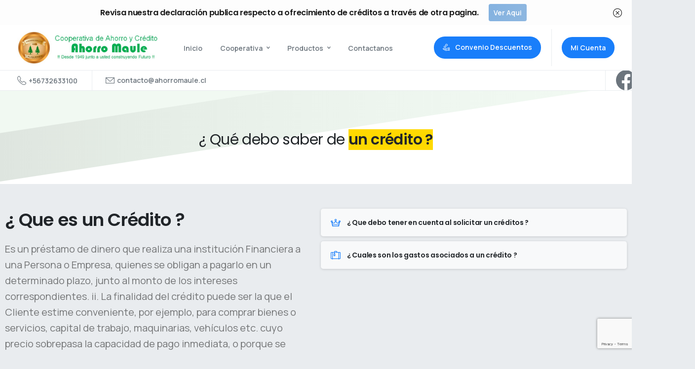

--- FILE ---
content_type: text/html; charset=UTF-8
request_url: https://www.ahorromaule.cl/que-es-un-credito/
body_size: 24538
content:
<!doctype html>
<html lang="es">

<head>
	<meta charset="UTF-8">
	<meta name="viewport" content="width=device-width, initial-scale=1, user-scalable=0">
	<link rel="profile" href="https://gmpg.org/xfn/11">
	<link rel="pingback" href="https://www.ahorromaule.cl/xmlrpc.php" />
	<title>Que es un Credito &#8211; Cooperativa de Ahorro y Credito Ahorro Maule</title>
<meta name='robots' content='max-image-preview:large' />
<link rel='dns-prefetch' href='//www.googletagmanager.com' />
<link rel="alternate" type="application/rss+xml" title="Cooperativa de Ahorro y Credito Ahorro Maule &raquo; Feed" href="https://www.ahorromaule.cl/feed/" />
<link rel="alternate" type="application/rss+xml" title="Cooperativa de Ahorro y Credito Ahorro Maule &raquo; Feed de los comentarios" href="https://www.ahorromaule.cl/comments/feed/" />
<link rel="alternate" title="oEmbed (JSON)" type="application/json+oembed" href="https://www.ahorromaule.cl/wp-json/oembed/1.0/embed?url=https%3A%2F%2Fwww.ahorromaule.cl%2Fque-es-un-credito%2F" />
<link rel="alternate" title="oEmbed (XML)" type="text/xml+oembed" href="https://www.ahorromaule.cl/wp-json/oembed/1.0/embed?url=https%3A%2F%2Fwww.ahorromaule.cl%2Fque-es-un-credito%2F&#038;format=xml" />
		<!-- This site uses the Google Analytics by MonsterInsights plugin v8.9.1 - Using Analytics tracking - https://www.monsterinsights.com/ -->
							<script
				src="//www.googletagmanager.com/gtag/js?id=G-SCS1ZP9PHC"  data-cfasync="false" data-wpfc-render="false" type="text/javascript" async></script>
			<script data-cfasync="false" data-wpfc-render="false" type="text/javascript">
				var mi_version = '8.9.1';
				var mi_track_user = true;
				var mi_no_track_reason = '';
				
								var disableStrs = [
										'ga-disable-G-SCS1ZP9PHC',
														];

				/* Function to detect opted out users */
				function __gtagTrackerIsOptedOut() {
					for (var index = 0; index < disableStrs.length; index++) {
						if (document.cookie.indexOf(disableStrs[index] + '=true') > -1) {
							return true;
						}
					}

					return false;
				}

				/* Disable tracking if the opt-out cookie exists. */
				if (__gtagTrackerIsOptedOut()) {
					for (var index = 0; index < disableStrs.length; index++) {
						window[disableStrs[index]] = true;
					}
				}

				/* Opt-out function */
				function __gtagTrackerOptout() {
					for (var index = 0; index < disableStrs.length; index++) {
						document.cookie = disableStrs[index] + '=true; expires=Thu, 31 Dec 2099 23:59:59 UTC; path=/';
						window[disableStrs[index]] = true;
					}
				}

				if ('undefined' === typeof gaOptout) {
					function gaOptout() {
						__gtagTrackerOptout();
					}
				}
								window.dataLayer = window.dataLayer || [];

				window.MonsterInsightsDualTracker = {
					helpers: {},
					trackers: {},
				};
				if (mi_track_user) {
					function __gtagDataLayer() {
						dataLayer.push(arguments);
					}

					function __gtagTracker(type, name, parameters) {
						if (!parameters) {
							parameters = {};
						}

						if (parameters.send_to) {
							__gtagDataLayer.apply(null, arguments);
							return;
						}

						if (type === 'event') {
														parameters.send_to = monsterinsights_frontend.v4_id;
							var hookName = name;
							if (typeof parameters['event_category'] !== 'undefined') {
								hookName = parameters['event_category'] + ':' + name;
							}

							if (typeof MonsterInsightsDualTracker.trackers[hookName] !== 'undefined') {
								MonsterInsightsDualTracker.trackers[hookName](parameters);
							} else {
								__gtagDataLayer('event', name, parameters);
							}
							
													} else {
							__gtagDataLayer.apply(null, arguments);
						}
					}

					__gtagTracker('js', new Date());
					__gtagTracker('set', {
						'developer_id.dZGIzZG': true,
											});
										__gtagTracker('config', 'G-SCS1ZP9PHC', {"forceSSL":"true","link_attribution":"true"} );
															window.gtag = __gtagTracker;										(function () {
						/* https://developers.google.com/analytics/devguides/collection/analyticsjs/ */
						/* ga and __gaTracker compatibility shim. */
						var noopfn = function () {
							return null;
						};
						var newtracker = function () {
							return new Tracker();
						};
						var Tracker = function () {
							return null;
						};
						var p = Tracker.prototype;
						p.get = noopfn;
						p.set = noopfn;
						p.send = function () {
							var args = Array.prototype.slice.call(arguments);
							args.unshift('send');
							__gaTracker.apply(null, args);
						};
						var __gaTracker = function () {
							var len = arguments.length;
							if (len === 0) {
								return;
							}
							var f = arguments[len - 1];
							if (typeof f !== 'object' || f === null || typeof f.hitCallback !== 'function') {
								if ('send' === arguments[0]) {
									var hitConverted, hitObject = false, action;
									if ('event' === arguments[1]) {
										if ('undefined' !== typeof arguments[3]) {
											hitObject = {
												'eventAction': arguments[3],
												'eventCategory': arguments[2],
												'eventLabel': arguments[4],
												'value': arguments[5] ? arguments[5] : 1,
											}
										}
									}
									if ('pageview' === arguments[1]) {
										if ('undefined' !== typeof arguments[2]) {
											hitObject = {
												'eventAction': 'page_view',
												'page_path': arguments[2],
											}
										}
									}
									if (typeof arguments[2] === 'object') {
										hitObject = arguments[2];
									}
									if (typeof arguments[5] === 'object') {
										Object.assign(hitObject, arguments[5]);
									}
									if ('undefined' !== typeof arguments[1].hitType) {
										hitObject = arguments[1];
										if ('pageview' === hitObject.hitType) {
											hitObject.eventAction = 'page_view';
										}
									}
									if (hitObject) {
										action = 'timing' === arguments[1].hitType ? 'timing_complete' : hitObject.eventAction;
										hitConverted = mapArgs(hitObject);
										__gtagTracker('event', action, hitConverted);
									}
								}
								return;
							}

							function mapArgs(args) {
								var arg, hit = {};
								var gaMap = {
									'eventCategory': 'event_category',
									'eventAction': 'event_action',
									'eventLabel': 'event_label',
									'eventValue': 'event_value',
									'nonInteraction': 'non_interaction',
									'timingCategory': 'event_category',
									'timingVar': 'name',
									'timingValue': 'value',
									'timingLabel': 'event_label',
									'page': 'page_path',
									'location': 'page_location',
									'title': 'page_title',
								};
								for (arg in args) {
																		if (!(!args.hasOwnProperty(arg) || !gaMap.hasOwnProperty(arg))) {
										hit[gaMap[arg]] = args[arg];
									} else {
										hit[arg] = args[arg];
									}
								}
								return hit;
							}

							try {
								f.hitCallback();
							} catch (ex) {
							}
						};
						__gaTracker.create = newtracker;
						__gaTracker.getByName = newtracker;
						__gaTracker.getAll = function () {
							return [];
						};
						__gaTracker.remove = noopfn;
						__gaTracker.loaded = true;
						window['__gaTracker'] = __gaTracker;
					})();
									} else {
										console.log("");
					(function () {
						function __gtagTracker() {
							return null;
						}

						window['__gtagTracker'] = __gtagTracker;
						window['gtag'] = __gtagTracker;
					})();
									}
			</script>
				<!-- / Google Analytics by MonsterInsights -->
		<style id='wp-img-auto-sizes-contain-inline-css' type='text/css'>
img:is([sizes=auto i],[sizes^="auto," i]){contain-intrinsic-size:3000px 1500px}
/*# sourceURL=wp-img-auto-sizes-contain-inline-css */
</style>
<link rel='stylesheet' id='formidable-css' href='https://www.ahorromaule.cl/wp-content/plugins/formidable/css/formidableforms.css?ver=108120' type='text/css' media='all' />
<style id='wp-emoji-styles-inline-css' type='text/css'>

	img.wp-smiley, img.emoji {
		display: inline !important;
		border: none !important;
		box-shadow: none !important;
		height: 1em !important;
		width: 1em !important;
		margin: 0 0.07em !important;
		vertical-align: -0.1em !important;
		background: none !important;
		padding: 0 !important;
	}
/*# sourceURL=wp-emoji-styles-inline-css */
</style>
<link rel='stylesheet' id='essentials-child-style-css' href='https://www.ahorromaule.cl/wp-content/themes/essentials-child/style.css?ver=6.9' type='text/css' media='all' />
<style id='pix-intro-handle-inline-css' type='text/css'>

	 body:not(.render) .pix-overlay-item {
		 opacity: 0 !important;
	 }
	 body:not(.pix-loaded) .pix-wpml-header-btn {
		 opacity: 0;
	 }
/*# sourceURL=pix-intro-handle-inline-css */
</style>
<link rel='stylesheet' id='essentials-bootstrap-css' href='https://www.ahorromaule.cl/wp-content/themes/essentials/inc/scss/bootstrap.min.css?ver=6.9' type='text/css' media='all' />
<link rel='stylesheet' id='pix-flickity-style-css' href='https://www.ahorromaule.cl/wp-content/themes/essentials/css/build/flickity.min.css?ver=3.0.0' type='text/css' media='all' />
<link rel='stylesheet' id='essentials-pixicon-font-light-css' href='https://www.ahorromaule.cl/wp-content/themes/essentials/css/build/pixicon-light/style.min.css?ver=3.0.0' type='text/css' media='all' />
<link rel='stylesheet' id='pix-popups-style-css' href='https://www.ahorromaule.cl/wp-content/themes/essentials/css/jquery-confirm.min.css?ver=3.0.0' type='text/css' media='all' />
<link rel='stylesheet' id='essentials-select-css-css' href='https://www.ahorromaule.cl/wp-content/themes/essentials/css/build/bootstrap-select.min.css?ver=3.0.0' type='text/css' media='all' />
<link rel='stylesheet' id='pix-essentials-style-2-css' href='https://www.ahorromaule.cl/wp-content/uploads/wp-scss-cache/pix-essentials-style-2.css?ver=1733409712' type='text/css' media='all' />
<link rel='stylesheet' id='ms-main-css' href='https://www.ahorromaule.cl/wp-content/plugins/masterslider/public/assets/css/masterslider.main.css?ver=3.6.1' type='text/css' media='all' />
<link rel='stylesheet' id='ms-custom-css' href='https://www.ahorromaule.cl/wp-content/uploads/masterslider/custom.css?ver=1.1' type='text/css' media='all' />
<link rel='stylesheet' id='elementor-icons-css' href='https://www.ahorromaule.cl/wp-content/plugins/elementor/assets/lib/eicons/css/elementor-icons.min.css?ver=5.43.0' type='text/css' media='all' />
<link rel='stylesheet' id='elementor-frontend-css' href='https://www.ahorromaule.cl/wp-content/uploads/elementor/css/custom-frontend.min.css?ver=1768272737' type='text/css' media='all' />
<link rel='stylesheet' id='elementor-post-12-css' href='https://www.ahorromaule.cl/wp-content/uploads/elementor/css/post-12.css?ver=1768272738' type='text/css' media='all' />
<link rel='stylesheet' id='elementor-pro-css' href='https://www.ahorromaule.cl/wp-content/uploads/elementor/css/custom-pro-frontend.min.css?ver=1768272738' type='text/css' media='all' />
<link rel='stylesheet' id='elementor-post-4771-css' href='https://www.ahorromaule.cl/wp-content/uploads/elementor/css/post-4771.css?ver=1768273373' type='text/css' media='all' />
<link rel='stylesheet' id='elementor-gf-local-roboto-css' href='https://www.ahorromaule.cl/wp-content/uploads/elementor/google-fonts/css/roboto.css?ver=1742222774' type='text/css' media='all' />
<link rel='stylesheet' id='elementor-gf-local-robotoslab-css' href='https://www.ahorromaule.cl/wp-content/uploads/elementor/google-fonts/css/robotoslab.css?ver=1742222779' type='text/css' media='all' />
<script type="text/javascript" src="https://www.ahorromaule.cl/wp-includes/js/jquery/jquery.min.js?ver=3.7.1" id="jquery-core-js"></script>
<script type="text/javascript" src="https://www.ahorromaule.cl/wp-includes/js/jquery/jquery-migrate.min.js?ver=3.4.1" id="jquery-migrate-js"></script>
<script type="text/javascript" src="https://www.ahorromaule.cl/wp-content/plugins/masterslider/includes/modules/elementor/assets/js/elementor-widgets.js?ver=3.6.1" id="masterslider-elementor-widgets-js"></script>
<script type="text/javascript" src="https://www.ahorromaule.cl/wp-content/plugins/google-analytics-premium/assets/js/frontend-gtag.min.js?ver=8.9.1" id="monsterinsights-frontend-script-js"></script>
<script data-cfasync="false" data-wpfc-render="false" type="text/javascript" id='monsterinsights-frontend-script-js-extra'>/* <![CDATA[ */
var monsterinsights_frontend = {"js_events_tracking":"true","download_extensions":"doc,pdf,ppt,zip,xls,docx,pptx,xlsx","inbound_paths":"[{\"path\":\"\\\/go\\\/\",\"label\":\"affiliate\"},{\"path\":\"\\\/recommend\\\/\",\"label\":\"affiliate\"}]","home_url":"https:\/\/www.ahorromaule.cl","hash_tracking":"false","ua":"","v4_id":"G-SCS1ZP9PHC"};/* ]]> */
</script>
<script type="text/javascript" src="https://www.ahorromaule.cl/wp-content/plugins/elementor-pro/assets/js/page-transitions.min.js?ver=3.7.1" id="page-transitions-js"></script>

<!-- Fragmento de código de la etiqueta de Google (gtag.js) añadida por Site Kit -->
<!-- Fragmento de código de Google Analytics añadido por Site Kit -->
<script type="text/javascript" src="https://www.googletagmanager.com/gtag/js?id=GT-M34SBL8" id="google_gtagjs-js" async></script>
<script type="text/javascript" id="google_gtagjs-js-after">
/* <![CDATA[ */
window.dataLayer = window.dataLayer || [];function gtag(){dataLayer.push(arguments);}
gtag("set","linker",{"domains":["www.ahorromaule.cl"]});
gtag("js", new Date());
gtag("set", "developer_id.dZTNiMT", true);
gtag("config", "GT-M34SBL8");
//# sourceURL=google_gtagjs-js-after
/* ]]> */
</script>
<link rel="https://api.w.org/" href="https://www.ahorromaule.cl/wp-json/" /><link rel="alternate" title="JSON" type="application/json" href="https://www.ahorromaule.cl/wp-json/wp/v2/pages/4771" /><link rel="canonical" href="https://www.ahorromaule.cl/que-es-un-credito/" />
<link rel='shortlink' href='https://www.ahorromaule.cl/?p=4771' />
<meta name="generator" content="Site Kit by Google 1.170.0" /><script>var ms_grabbing_curosr='https://www.ahorromaule.cl/wp-content/plugins/masterslider/public/assets/css/common/grabbing.cur',ms_grab_curosr='https://www.ahorromaule.cl/wp-content/plugins/masterslider/public/assets/css/common/grab.cur';</script>
<meta name="generator" content="MasterSlider 3.6.1 - Responsive Touch Image Slider" />
<meta name="generator" content="Elementor 3.31.2; features: additional_custom_breakpoints, e_element_cache; settings: css_print_method-external, google_font-enabled, font_display-auto">
			<style>
				.e-con.e-parent:nth-of-type(n+4):not(.e-lazyloaded):not(.e-no-lazyload),
				.e-con.e-parent:nth-of-type(n+4):not(.e-lazyloaded):not(.e-no-lazyload) * {
					background-image: none !important;
				}
				@media screen and (max-height: 1024px) {
					.e-con.e-parent:nth-of-type(n+3):not(.e-lazyloaded):not(.e-no-lazyload),
					.e-con.e-parent:nth-of-type(n+3):not(.e-lazyloaded):not(.e-no-lazyload) * {
						background-image: none !important;
					}
				}
				@media screen and (max-height: 640px) {
					.e-con.e-parent:nth-of-type(n+2):not(.e-lazyloaded):not(.e-no-lazyload),
					.e-con.e-parent:nth-of-type(n+2):not(.e-lazyloaded):not(.e-no-lazyload) * {
						background-image: none !important;
					}
				}
			</style>
			<meta name="generator" content="Powered by WPBakery Page Builder - drag and drop page builder for WordPress."/>
<meta name="generator" content="Powered by Slider Revolution 6.5.24 - responsive, Mobile-Friendly Slider Plugin for WordPress with comfortable drag and drop interface." />
<link rel="icon" href="https://www.ahorromaule.cl/wp-content/uploads/2025/06/cropped-Logo_icono-1-32x32.png" sizes="32x32" />
<link rel="icon" href="https://www.ahorromaule.cl/wp-content/uploads/2025/06/cropped-Logo_icono-1-192x192.png" sizes="192x192" />
<link rel="apple-touch-icon" href="https://www.ahorromaule.cl/wp-content/uploads/2025/06/cropped-Logo_icono-1-180x180.png" />
<meta name="msapplication-TileImage" content="https://www.ahorromaule.cl/wp-content/uploads/2025/06/cropped-Logo_icono-1-270x270.png" />
<script>function setREVStartSize(e){
			//window.requestAnimationFrame(function() {
				window.RSIW = window.RSIW===undefined ? window.innerWidth : window.RSIW;
				window.RSIH = window.RSIH===undefined ? window.innerHeight : window.RSIH;
				try {
					var pw = document.getElementById(e.c).parentNode.offsetWidth,
						newh;
					pw = pw===0 || isNaN(pw) || (e.l=="fullwidth" || e.layout=="fullwidth") ? window.RSIW : pw;
					e.tabw = e.tabw===undefined ? 0 : parseInt(e.tabw);
					e.thumbw = e.thumbw===undefined ? 0 : parseInt(e.thumbw);
					e.tabh = e.tabh===undefined ? 0 : parseInt(e.tabh);
					e.thumbh = e.thumbh===undefined ? 0 : parseInt(e.thumbh);
					e.tabhide = e.tabhide===undefined ? 0 : parseInt(e.tabhide);
					e.thumbhide = e.thumbhide===undefined ? 0 : parseInt(e.thumbhide);
					e.mh = e.mh===undefined || e.mh=="" || e.mh==="auto" ? 0 : parseInt(e.mh,0);
					if(e.layout==="fullscreen" || e.l==="fullscreen")
						newh = Math.max(e.mh,window.RSIH);
					else{
						e.gw = Array.isArray(e.gw) ? e.gw : [e.gw];
						for (var i in e.rl) if (e.gw[i]===undefined || e.gw[i]===0) e.gw[i] = e.gw[i-1];
						e.gh = e.el===undefined || e.el==="" || (Array.isArray(e.el) && e.el.length==0)? e.gh : e.el;
						e.gh = Array.isArray(e.gh) ? e.gh : [e.gh];
						for (var i in e.rl) if (e.gh[i]===undefined || e.gh[i]===0) e.gh[i] = e.gh[i-1];
											
						var nl = new Array(e.rl.length),
							ix = 0,
							sl;
						e.tabw = e.tabhide>=pw ? 0 : e.tabw;
						e.thumbw = e.thumbhide>=pw ? 0 : e.thumbw;
						e.tabh = e.tabhide>=pw ? 0 : e.tabh;
						e.thumbh = e.thumbhide>=pw ? 0 : e.thumbh;
						for (var i in e.rl) nl[i] = e.rl[i]<window.RSIW ? 0 : e.rl[i];
						sl = nl[0];
						for (var i in nl) if (sl>nl[i] && nl[i]>0) { sl = nl[i]; ix=i;}
						var m = pw>(e.gw[ix]+e.tabw+e.thumbw) ? 1 : (pw-(e.tabw+e.thumbw)) / (e.gw[ix]);
						newh =  (e.gh[ix] * m) + (e.tabh + e.thumbh);
					}
					var el = document.getElementById(e.c);
					if (el!==null && el) el.style.height = newh+"px";
					el = document.getElementById(e.c+"_wrapper");
					if (el!==null && el) {
						el.style.height = newh+"px";
						el.style.display = "block";
					}
				} catch(e){
					console.log("Failure at Presize of Slider:" + e)
				}
			//});
		  };</script>
		<style type="text/css" id="wp-custom-css">
			.entry-footer{
	display:none!important;
	}

.pix-post-meta-author{
	display:none;
}

.pix-social {
       font-size: 40px; /* Ajusta el tamaño del icono */
       width: 10px; /* Ajusta el ancho del icono */
      
   }

e-page-transition {
  display: none !important;
}
		</style>
		<noscript><style> .wpb_animate_when_almost_visible { opacity: 1; }</style></noscript><style id='global-styles-inline-css' type='text/css'>
:root{--wp--preset--aspect-ratio--square: 1;--wp--preset--aspect-ratio--4-3: 4/3;--wp--preset--aspect-ratio--3-4: 3/4;--wp--preset--aspect-ratio--3-2: 3/2;--wp--preset--aspect-ratio--2-3: 2/3;--wp--preset--aspect-ratio--16-9: 16/9;--wp--preset--aspect-ratio--9-16: 9/16;--wp--preset--color--black: #000000;--wp--preset--color--cyan-bluish-gray: #abb8c3;--wp--preset--color--white: #ffffff;--wp--preset--color--pale-pink: #f78da7;--wp--preset--color--vivid-red: #cf2e2e;--wp--preset--color--luminous-vivid-orange: #ff6900;--wp--preset--color--luminous-vivid-amber: #fcb900;--wp--preset--color--light-green-cyan: #7bdcb5;--wp--preset--color--vivid-green-cyan: #00d084;--wp--preset--color--pale-cyan-blue: #8ed1fc;--wp--preset--color--vivid-cyan-blue: #0693e3;--wp--preset--color--vivid-purple: #9b51e0;--wp--preset--gradient--vivid-cyan-blue-to-vivid-purple: linear-gradient(135deg,rgb(6,147,227) 0%,rgb(155,81,224) 100%);--wp--preset--gradient--light-green-cyan-to-vivid-green-cyan: linear-gradient(135deg,rgb(122,220,180) 0%,rgb(0,208,130) 100%);--wp--preset--gradient--luminous-vivid-amber-to-luminous-vivid-orange: linear-gradient(135deg,rgb(252,185,0) 0%,rgb(255,105,0) 100%);--wp--preset--gradient--luminous-vivid-orange-to-vivid-red: linear-gradient(135deg,rgb(255,105,0) 0%,rgb(207,46,46) 100%);--wp--preset--gradient--very-light-gray-to-cyan-bluish-gray: linear-gradient(135deg,rgb(238,238,238) 0%,rgb(169,184,195) 100%);--wp--preset--gradient--cool-to-warm-spectrum: linear-gradient(135deg,rgb(74,234,220) 0%,rgb(151,120,209) 20%,rgb(207,42,186) 40%,rgb(238,44,130) 60%,rgb(251,105,98) 80%,rgb(254,248,76) 100%);--wp--preset--gradient--blush-light-purple: linear-gradient(135deg,rgb(255,206,236) 0%,rgb(152,150,240) 100%);--wp--preset--gradient--blush-bordeaux: linear-gradient(135deg,rgb(254,205,165) 0%,rgb(254,45,45) 50%,rgb(107,0,62) 100%);--wp--preset--gradient--luminous-dusk: linear-gradient(135deg,rgb(255,203,112) 0%,rgb(199,81,192) 50%,rgb(65,88,208) 100%);--wp--preset--gradient--pale-ocean: linear-gradient(135deg,rgb(255,245,203) 0%,rgb(182,227,212) 50%,rgb(51,167,181) 100%);--wp--preset--gradient--electric-grass: linear-gradient(135deg,rgb(202,248,128) 0%,rgb(113,206,126) 100%);--wp--preset--gradient--midnight: linear-gradient(135deg,rgb(2,3,129) 0%,rgb(40,116,252) 100%);--wp--preset--font-size--small: 13px;--wp--preset--font-size--medium: 20px;--wp--preset--font-size--large: 36px;--wp--preset--font-size--x-large: 42px;--wp--preset--spacing--20: 0.44rem;--wp--preset--spacing--30: 0.67rem;--wp--preset--spacing--40: 1rem;--wp--preset--spacing--50: 1.5rem;--wp--preset--spacing--60: 2.25rem;--wp--preset--spacing--70: 3.38rem;--wp--preset--spacing--80: 5.06rem;--wp--preset--shadow--natural: 6px 6px 9px rgba(0, 0, 0, 0.2);--wp--preset--shadow--deep: 12px 12px 50px rgba(0, 0, 0, 0.4);--wp--preset--shadow--sharp: 6px 6px 0px rgba(0, 0, 0, 0.2);--wp--preset--shadow--outlined: 6px 6px 0px -3px rgb(255, 255, 255), 6px 6px rgb(0, 0, 0);--wp--preset--shadow--crisp: 6px 6px 0px rgb(0, 0, 0);}:where(body) { margin: 0; }.wp-site-blocks > .alignleft { float: left; margin-right: 2em; }.wp-site-blocks > .alignright { float: right; margin-left: 2em; }.wp-site-blocks > .aligncenter { justify-content: center; margin-left: auto; margin-right: auto; }:where(.is-layout-flex){gap: 0.5em;}:where(.is-layout-grid){gap: 0.5em;}.is-layout-flow > .alignleft{float: left;margin-inline-start: 0;margin-inline-end: 2em;}.is-layout-flow > .alignright{float: right;margin-inline-start: 2em;margin-inline-end: 0;}.is-layout-flow > .aligncenter{margin-left: auto !important;margin-right: auto !important;}.is-layout-constrained > .alignleft{float: left;margin-inline-start: 0;margin-inline-end: 2em;}.is-layout-constrained > .alignright{float: right;margin-inline-start: 2em;margin-inline-end: 0;}.is-layout-constrained > .aligncenter{margin-left: auto !important;margin-right: auto !important;}.is-layout-constrained > :where(:not(.alignleft):not(.alignright):not(.alignfull)){margin-left: auto !important;margin-right: auto !important;}body .is-layout-flex{display: flex;}.is-layout-flex{flex-wrap: wrap;align-items: center;}.is-layout-flex > :is(*, div){margin: 0;}body .is-layout-grid{display: grid;}.is-layout-grid > :is(*, div){margin: 0;}body{padding-top: 0px;padding-right: 0px;padding-bottom: 0px;padding-left: 0px;}a:where(:not(.wp-element-button)){text-decoration: underline;}:root :where(.wp-element-button, .wp-block-button__link){background-color: #32373c;border-width: 0;color: #fff;font-family: inherit;font-size: inherit;font-style: inherit;font-weight: inherit;letter-spacing: inherit;line-height: inherit;padding-top: calc(0.667em + 2px);padding-right: calc(1.333em + 2px);padding-bottom: calc(0.667em + 2px);padding-left: calc(1.333em + 2px);text-decoration: none;text-transform: inherit;}.has-black-color{color: var(--wp--preset--color--black) !important;}.has-cyan-bluish-gray-color{color: var(--wp--preset--color--cyan-bluish-gray) !important;}.has-white-color{color: var(--wp--preset--color--white) !important;}.has-pale-pink-color{color: var(--wp--preset--color--pale-pink) !important;}.has-vivid-red-color{color: var(--wp--preset--color--vivid-red) !important;}.has-luminous-vivid-orange-color{color: var(--wp--preset--color--luminous-vivid-orange) !important;}.has-luminous-vivid-amber-color{color: var(--wp--preset--color--luminous-vivid-amber) !important;}.has-light-green-cyan-color{color: var(--wp--preset--color--light-green-cyan) !important;}.has-vivid-green-cyan-color{color: var(--wp--preset--color--vivid-green-cyan) !important;}.has-pale-cyan-blue-color{color: var(--wp--preset--color--pale-cyan-blue) !important;}.has-vivid-cyan-blue-color{color: var(--wp--preset--color--vivid-cyan-blue) !important;}.has-vivid-purple-color{color: var(--wp--preset--color--vivid-purple) !important;}.has-black-background-color{background-color: var(--wp--preset--color--black) !important;}.has-cyan-bluish-gray-background-color{background-color: var(--wp--preset--color--cyan-bluish-gray) !important;}.has-white-background-color{background-color: var(--wp--preset--color--white) !important;}.has-pale-pink-background-color{background-color: var(--wp--preset--color--pale-pink) !important;}.has-vivid-red-background-color{background-color: var(--wp--preset--color--vivid-red) !important;}.has-luminous-vivid-orange-background-color{background-color: var(--wp--preset--color--luminous-vivid-orange) !important;}.has-luminous-vivid-amber-background-color{background-color: var(--wp--preset--color--luminous-vivid-amber) !important;}.has-light-green-cyan-background-color{background-color: var(--wp--preset--color--light-green-cyan) !important;}.has-vivid-green-cyan-background-color{background-color: var(--wp--preset--color--vivid-green-cyan) !important;}.has-pale-cyan-blue-background-color{background-color: var(--wp--preset--color--pale-cyan-blue) !important;}.has-vivid-cyan-blue-background-color{background-color: var(--wp--preset--color--vivid-cyan-blue) !important;}.has-vivid-purple-background-color{background-color: var(--wp--preset--color--vivid-purple) !important;}.has-black-border-color{border-color: var(--wp--preset--color--black) !important;}.has-cyan-bluish-gray-border-color{border-color: var(--wp--preset--color--cyan-bluish-gray) !important;}.has-white-border-color{border-color: var(--wp--preset--color--white) !important;}.has-pale-pink-border-color{border-color: var(--wp--preset--color--pale-pink) !important;}.has-vivid-red-border-color{border-color: var(--wp--preset--color--vivid-red) !important;}.has-luminous-vivid-orange-border-color{border-color: var(--wp--preset--color--luminous-vivid-orange) !important;}.has-luminous-vivid-amber-border-color{border-color: var(--wp--preset--color--luminous-vivid-amber) !important;}.has-light-green-cyan-border-color{border-color: var(--wp--preset--color--light-green-cyan) !important;}.has-vivid-green-cyan-border-color{border-color: var(--wp--preset--color--vivid-green-cyan) !important;}.has-pale-cyan-blue-border-color{border-color: var(--wp--preset--color--pale-cyan-blue) !important;}.has-vivid-cyan-blue-border-color{border-color: var(--wp--preset--color--vivid-cyan-blue) !important;}.has-vivid-purple-border-color{border-color: var(--wp--preset--color--vivid-purple) !important;}.has-vivid-cyan-blue-to-vivid-purple-gradient-background{background: var(--wp--preset--gradient--vivid-cyan-blue-to-vivid-purple) !important;}.has-light-green-cyan-to-vivid-green-cyan-gradient-background{background: var(--wp--preset--gradient--light-green-cyan-to-vivid-green-cyan) !important;}.has-luminous-vivid-amber-to-luminous-vivid-orange-gradient-background{background: var(--wp--preset--gradient--luminous-vivid-amber-to-luminous-vivid-orange) !important;}.has-luminous-vivid-orange-to-vivid-red-gradient-background{background: var(--wp--preset--gradient--luminous-vivid-orange-to-vivid-red) !important;}.has-very-light-gray-to-cyan-bluish-gray-gradient-background{background: var(--wp--preset--gradient--very-light-gray-to-cyan-bluish-gray) !important;}.has-cool-to-warm-spectrum-gradient-background{background: var(--wp--preset--gradient--cool-to-warm-spectrum) !important;}.has-blush-light-purple-gradient-background{background: var(--wp--preset--gradient--blush-light-purple) !important;}.has-blush-bordeaux-gradient-background{background: var(--wp--preset--gradient--blush-bordeaux) !important;}.has-luminous-dusk-gradient-background{background: var(--wp--preset--gradient--luminous-dusk) !important;}.has-pale-ocean-gradient-background{background: var(--wp--preset--gradient--pale-ocean) !important;}.has-electric-grass-gradient-background{background: var(--wp--preset--gradient--electric-grass) !important;}.has-midnight-gradient-background{background: var(--wp--preset--gradient--midnight) !important;}.has-small-font-size{font-size: var(--wp--preset--font-size--small) !important;}.has-medium-font-size{font-size: var(--wp--preset--font-size--medium) !important;}.has-large-font-size{font-size: var(--wp--preset--font-size--large) !important;}.has-x-large-font-size{font-size: var(--wp--preset--font-size--x-large) !important;}
/*# sourceURL=global-styles-inline-css */
</style>
<style id='pix-header-menu-handle-inline-css' type='text/css'>
#navbarNav-686 > ul > li > .pix-nav-link.dropdown-toggle > span:before {
                color: var(--text-body-default);
            }.is-scroll #navbarNav-686 > ul > li > .pix-nav-link.dropdown-toggle > span:before {
                    color: var(--text-body-default) !important;
                }
/*# sourceURL=pix-header-menu-handle-inline-css */
</style>
<style id='pix-highlighted-text-handle-inline-css' type='text/css'>
.highlighted-text-117972357-1.pix-highlighted-text { background-size: 0% 10%; }.highlighted-text-117972357-1.animated, .highlighted-text-117972357-1.highlight-grow { background-size: 100% 10% !important; }
/*# sourceURL=pix-highlighted-text-handle-inline-css */
</style>
<link rel='stylesheet' id='elementor-post-4828-css' href='https://www.ahorromaule.cl/wp-content/uploads/elementor/css/post-4828.css?ver=1768272737' type='text/css' media='all' />
<link rel='stylesheet' id='pixfort-likes-css' href='https://www.ahorromaule.cl/wp-content/plugins/pixfort-likes/styles/pixfort-likes.css?ver=6.9' type='text/css' media='all' />
<link rel='stylesheet' id='pixfort-likes-odometer-css' href='https://www.ahorromaule.cl/wp-content/plugins/pixfort-likes/styles/odometer-theme-default.css?ver=6.9' type='text/css' media='all' />
<link rel='stylesheet' id='wpb-google-font-primary-css' href='https://fonts.googleapis.com/css?family=Manrope%3A400%2C600&#038;display=swap&#038;ver=6.9' type='text/css' media='all' />
<link rel='stylesheet' id='wpb-google-font-secondary-css' href='https://fonts.googleapis.com/css?family=Poppins%3A400%2C600&#038;display=swap&#038;ver=6.9' type='text/css' media='all' />
<link rel='stylesheet' id='rs-plugin-settings-css' href='https://www.ahorromaule.cl/wp-content/plugins/revslider/public/assets/css/rs6.css?ver=6.5.24' type='text/css' media='all' />
<style id='rs-plugin-settings-inline-css' type='text/css'>
#rs-demo-id {}
/*# sourceURL=rs-plugin-settings-inline-css */
</style>
</head>

<body class="wp-singular page-template-default page page-id-4771 wp-theme-essentials wp-child-theme-essentials-child _masterslider _msp_version_3.6.1 ajax-pixfort-likes  bg-gray-2  pix-disable-loading-bar wpb-js-composer js-comp-ver-6.9.0 vc_responsive elementor-default elementor-template-full-width elementor-kit-12 elementor-page elementor-page-4771" style="">
			<e-page-transition preloader-type="image" preloader-image-url="https://www.ahorromaule.cl/wp-content/uploads/2022/06/LOGO_EMP_SMALL_WHITE.gif" class="e-page-transition--entering" exclude="^https\:\/\/www\.ahorromaule\.cl\/wp\-admin\/">
					</e-page-transition>
			<div class="pix-page-loading-bg"></div>
	
<div class="pix-banner pix-intro-1 w-100 bg-light-opacity-9 d-block text-white sticky-top2 p-sticky2" >
    
    <a class="pix-banner-close" title="Close" href="https://www.ahorromaule.cl/wp-admin/admin-ajax.php?action=pix_close_banner&#038;nonce=3e7a0de700"><i class="pixicon-close-circle text-dark-opacity-9"></i></a>

    <div class="container ">
        <div class="row">

            <div class="col-12 text-center column py-md-2 px-5">
                <div class="d-md-flex align-items-center w-100 justify-content-center">
                    <span class="pix-banner-text text-dark-opacity-9 secondary-font font-weight-bold">Revisa nuestra declaración publica respecto a ofrecimiento de créditos a través de otra pagina.</span>
                                            <div class="pix-banner-btn">
                            <a href="https://www.ahorromaule.cl/wp-content/uploads/2022/06/descarga.png" target="_blank" class="btn   bg-gradient-primary btn-primary btn-custom-bg  font-weight-bold pix-ml-20 pix-px-10 pix-py-5">
                                <span>Ver Aqui</span>
                            </a>
                        </div>
                                        </div>
            </div>

        </div>


            </div>
    </div>
	<div id="page" class="site">
		 <div class="pix-topbar position-relative pix-header-desktop pix-topbar-normal  bg-white  text-white sticky-top2 p-sticky" style="z-index:999998;" >
     <div class="container-xl">
         <div class="row d-flex align-items-center align-items-stretch">
                          <div class="col-12 col-lg-6 column  text-left justify-content-start py-md-0 d-flex align-items-center">
 				             </div>

                                       <div class="col-12 col-lg-6 column text-right justify-content-end  py-md-0 d-flex align-items-center justify-content-end">
 				             </div>

         </div>
              </div>
      </div>
                <div class="pix-header-scroll-placeholder"></div>
            
        <header
            id="masthead"
            class="pix-header pix-is-sticky-header sticky-top  pix-header-desktop d-block pix-header-normal pix-scroll-shadow  header-scroll pix-header-container-area bg-white"
            data-text="body-default"
            data-text-scroll="body-default"
            data-bg-class="bg-white"
            data-scroll-class="bg-white "
            data-scroll-color="" >
            <div class="container-xl">
                <nav class="navbar pix-main-menu navbar-hover-drop navbar-expand-lg navbar-light text-center justify-content-center">
                        <div class=" d-flex align-items-center">
        <div class="d-inline-block " data-anim-type="disabled" style="">
                                    <a class="navbar-brand" href="https://www.ahorromaule.cl/" target="" rel="home">
                            <img class="" height="65" width="287.34756097561" src="https://www.ahorromaule.cl/wp-content/uploads/2024/12/Logo-Nuevo-1.jpeg" alt="Cooperativa de Ahorro y Credito Ahorro Maule" style="height:65px;width:auto;" >
                                                    </a>
                                </div>
    </div>
            <span class="mx-3"></span>
        <div id="navbarNav-686" class="collapse navbar-collapse align-self-stretch pix-nav-dropdown-angle pix-primary-nav-line pix-nav-global-active-line justify-content-start "><ul id="menu-menu-company" class="navbar-nav nav-style-megamenu align-self-stretch align-items-center "><li itemscope="itemscope" itemtype="https://www.schema.org/SiteNavigationElement" id="menu-item-3548" class="menu-item menu-item-type-post_type menu-item-object-page menu-item-home menu-item-3548 nav-item dropdown d-lg-flex nav-item-display align-self-stretch overflow-visible align-items-center"><a title="Inicio" class=" font-weight-bold pix-nav-link text-body-default nav-link animate-in" target="_self" href="https://www.ahorromaule.cl/" data-anim-type="fade-in"><span class="pix-dropdown-title text-sm  pix-header-text">Inicio</span></a></li>
<li itemscope="itemscope" itemtype="https://www.schema.org/SiteNavigationElement" id="menu-item-4413" class="menu-item menu-item-type-custom menu-item-object-custom menu-item-has-children dropdown menu-item-4413 nav-item dropdown d-lg-flex nav-item-display align-self-stretch overflow-visible align-items-center mega-item pix-mega-style-md"><a title="Cooperativa" class=" font-weight-bold pix-nav-link text-body-default dropdown-toggle nav-link animate-in" target="_self" href="#" data-toggle="dropdown" aria-haspopup="true" aria-expanded="false" data-anim-type="fade-in" id="menu-item-dropdown-4413"><span class="pix-dropdown-title text-sm  pix-header-text">Cooperativa</span></a>
<div class="dropdown-menu"  aria-labelledby="menu-item-dropdown-4413" role="navigation">
<div class="submenu-box bg-white overflow-hidden2"><div class="container overflow-hidden"><div class="row w-100">	<div class="col-lg-6 none pix-p-202 pix-dropdown-padding pix-dropdown-padding-sm">		<div itemscope="itemscope" itemtype="https://www.schema.org/SiteNavigationElement" id="menu-item-4646" class="menu-item menu-item-type-post_type menu-item-object-page menu-item-4646 nav-item dropdown d-lg-flex nav-item-display align-self-stretch overflow-visible align-items-center w-100"><a title="Nosotros" class=" font-weight-bold pix-nav-link  dropdown-item" target="_self" href="https://www.ahorromaule.cl/historia/"><span class="pix-dropdown-title  text-body-default  font-weight-bold"><i class="pixicon-hand-luggage-2 pix-mr-10 pix-menu-item-icon"></i>Nosotros</span></a></div>
		<div itemscope="itemscope" itemtype="https://www.schema.org/SiteNavigationElement" id="menu-item-5509" class="menu-item menu-item-type-taxonomy menu-item-object-category menu-item-5509 nav-item dropdown d-lg-flex nav-item-display align-self-stretch overflow-visible align-items-center w-100"><a title="Noticias" class=" font-weight-bold pix-nav-link  dropdown-item" target="_self" href="https://www.ahorromaule.cl/category/noticias/"><span class="pix-dropdown-title  text-body-default  font-weight-bold"><i class="pixicon-new-coin pix-mr-10 pix-menu-item-icon"></i>Noticias</span></a></div>
		<div itemscope="itemscope" itemtype="https://www.schema.org/SiteNavigationElement" id="menu-item-5448" class="menu-item menu-item-type-post_type menu-item-object-page menu-item-5448 nav-item dropdown d-lg-flex nav-item-display align-self-stretch overflow-visible align-items-center w-100"><a title="Galería de Imágenes" class=" font-weight-bold pix-nav-link  dropdown-item" target="_self" href="https://www.ahorromaule.cl/galeria-de-imagenes/"><span class="pix-dropdown-title  text-body-default  font-weight-bold"><i class="pixicon-file-image-2 pix-mr-10 pix-menu-item-icon"></i>Galería de Imágenes</span></a></div>
		<div itemscope="itemscope" itemtype="https://www.schema.org/SiteNavigationElement" id="menu-item-4718" class="menu-item menu-item-type-post_type menu-item-object-page menu-item-4718 nav-item dropdown d-lg-flex nav-item-display align-self-stretch overflow-visible align-items-center w-100"><a title="Consejo de Administración" class=" font-weight-bold pix-nav-link  dropdown-item" target="_self" href="https://www.ahorromaule.cl/consejo-de-administracion/"><span class="pix-dropdown-title  text-body-default  font-weight-bold"><i class="pixicon-users-2 pix-mr-10 pix-menu-item-icon"></i>Consejo de Administración</span></a></div>
		<div itemscope="itemscope" itemtype="https://www.schema.org/SiteNavigationElement" id="menu-item-4716" class="menu-item menu-item-type-post_type menu-item-object-page menu-item-4716 nav-item dropdown d-lg-flex nav-item-display align-self-stretch overflow-visible align-items-center w-100"><a title="Junta de Vigilancia" class=" font-weight-bold pix-nav-link  dropdown-item" target="_self" href="https://www.ahorromaule.cl/junta-de-vigilancia/"><span class="pix-dropdown-title  text-body-default  font-weight-bold"><i class="pixicon-users-2 pix-mr-10 pix-menu-item-icon"></i>Junta de Vigilancia</span></a></div>
		<div itemscope="itemscope" itemtype="https://www.schema.org/SiteNavigationElement" id="menu-item-4714" class="menu-item menu-item-type-post_type menu-item-object-page menu-item-4714 nav-item dropdown d-lg-flex nav-item-display align-self-stretch overflow-visible align-items-center w-100"><a title="Planta Administrativa" class=" font-weight-bold pix-nav-link  dropdown-item" target="_self" href="https://www.ahorromaule.cl/planta-administrativa/"><span class="pix-dropdown-title  text-body-default  font-weight-bold"><i class="pixicon-users-2 pix-mr-10 pix-menu-item-icon"></i>Planta Administrativa</span></a></div>
		<div itemscope="itemscope" itemtype="https://www.schema.org/SiteNavigationElement" id="menu-item-4717" class="menu-item menu-item-type-post_type menu-item-object-page menu-item-4717 nav-item dropdown d-lg-flex nav-item-display align-self-stretch overflow-visible align-items-center w-100"><a title="Comité de Bienestar" class=" font-weight-bold pix-nav-link  dropdown-item" target="_self" href="https://www.ahorromaule.cl/comite-bienestar/"><span class="pix-dropdown-title  text-body-default  font-weight-bold"><i class="pixicon-users-2 pix-mr-10 pix-menu-item-icon"></i>Comité de Bienestar</span></a></div>
		<div itemscope="itemscope" itemtype="https://www.schema.org/SiteNavigationElement" id="menu-item-4715" class="menu-item menu-item-type-post_type menu-item-object-page menu-item-4715 nav-item dropdown d-lg-flex nav-item-display align-self-stretch overflow-visible align-items-center w-100"><a title="Comité de Crédito" class=" font-weight-bold pix-nav-link  dropdown-item" target="_self" href="https://www.ahorromaule.cl/comite-de-credito/"><span class="pix-dropdown-title  text-body-default  font-weight-bold"><i class="pixicon-users-2 pix-mr-10 pix-menu-item-icon"></i>Comité de Crédito</span></a></div>
	</div>
	<div class="col-lg-6 pix-menu-line-right pix-p-202 pix-dropdown-padding pix-dropdown-padding-sm"><h6 class="mega-col-title text-sm  text-heading-default  font-weight-bold" >Documentacion</h6>		<div itemscope="itemscope" itemtype="https://www.schema.org/SiteNavigationElement" id="menu-item-5019" class="menu-item menu-item-type-post_type menu-item-object-page menu-item-5019 nav-item dropdown d-lg-flex nav-item-display align-self-stretch overflow-visible align-items-center w-100"><a title="Memoria Anual" class=" font-weight-bold pix-nav-link  dropdown-item" target="_self" href="https://www.ahorromaule.cl/memoria-anual/"><span class="pix-dropdown-title  text-body-default  font-weight-bold"><i class="pixicon-books-iso-1 pix-mr-10 pix-menu-item-icon"></i>Memoria Anual</span></a></div>
	</div>
	<div itemscope="itemscope" itemtype="https://www.schema.org/SiteNavigationElement" id="menu-item-5023" class="menu-item menu-item-type-custom menu-item-object-custom menu-item-5023 nav-item dropdown d-lg-flex nav-item-display align-self-stretch overflow-visible align-items-center w-100"><a title="Estatutos" class=" font-weight-bold pix-nav-link  dropdown-item" target="_self" href="https://www.ahorromaule.cl/?r3d=estatutos-2024"><span class="pix-dropdown-title  text-body-default  font-weight-bold"><i class="pixicon-books-iso-1 pix-mr-10 pix-menu-item-icon"></i>Estatutos</span></a></div>
</div>
</div>
</div>
</div>
</li>
<li itemscope="itemscope" itemtype="https://www.schema.org/SiteNavigationElement" id="menu-item-3855" class="menu-item menu-item-type-custom menu-item-object-custom menu-item-has-children dropdown menu-item-3855 nav-item dropdown d-lg-flex nav-item-display align-self-stretch overflow-visible align-items-center mega-item pix-mega-style-md"><a title="Productos" class=" font-weight-bold pix-nav-link text-body-default dropdown-toggle nav-link animate-in" target="_self" href="#" data-toggle="dropdown" aria-haspopup="true" aria-expanded="false" data-anim-type="fade-in" id="menu-item-dropdown-3855"><span class="pix-dropdown-title text-sm  pix-header-text">Productos</span></a>
<div class="dropdown-menu"  aria-labelledby="menu-item-dropdown-3855" role="navigation">
<div class="submenu-box bg-white overflow-hidden2"><div class="container overflow-hidden"><div class="row w-100">	<div class="col-lg-6 pix-menu-line-right pix-p-202 pix-dropdown-padding pix-dropdown-padding-sm"><h6 class="mega-col-title text-sm  text-heading-default  font-weight-bold" >Créditos</h6>		<div itemscope="itemscope" itemtype="https://www.schema.org/SiteNavigationElement" id="menu-item-4956" class="menu-item menu-item-type-post_type menu-item-object-page menu-item-4956 nav-item dropdown d-lg-flex nav-item-display align-self-stretch overflow-visible align-items-center w-100"><a title="Créditos Comerciales" class=" font-weight-bold pix-nav-link  dropdown-item" target="_self" href="https://www.ahorromaule.cl/creditos-comerciales/"><span class="pix-dropdown-title  text-body-default  font-weight-bold"><i class="pixicon-money2 pix-mr-10 pix-menu-item-icon"></i>Créditos Comerciales</span></a></div>
		<div itemscope="itemscope" itemtype="https://www.schema.org/SiteNavigationElement" id="menu-item-4955" class="menu-item menu-item-type-post_type menu-item-object-page menu-item-4955 nav-item dropdown d-lg-flex nav-item-display align-self-stretch overflow-visible align-items-center w-100"><a title="Crédito de Consumo" class=" font-weight-bold pix-nav-link  dropdown-item" target="_self" href="https://www.ahorromaule.cl/credito-de-consumo/"><span class="pix-dropdown-title  text-body-default  font-weight-bold"><i class="pixicon-money2 pix-mr-10 pix-menu-item-icon"></i>Crédito de Consumo</span></a></div>
		<div itemscope="itemscope" itemtype="https://www.schema.org/SiteNavigationElement" id="menu-item-4954" class="menu-item menu-item-type-post_type menu-item-object-page menu-item-4954 nav-item dropdown d-lg-flex nav-item-display align-self-stretch overflow-visible align-items-center w-100"><a title="Linea de Crédito Rotativa" class=" font-weight-bold pix-nav-link  dropdown-item" target="_self" href="https://www.ahorromaule.cl/linea-de-credito-rotativa/"><span class="pix-dropdown-title  text-body-default  font-weight-bold"><i class="pixicon-coins-hand pix-mr-10 pix-menu-item-icon"></i>Linea de Crédito Rotativa</span></a></div>
	</div>
	<div class="col-lg-6 none pix-p-202 pix-dropdown-padding pix-dropdown-padding-sm"><h6 class="mega-col-title text-sm  text-heading-default  font-weight-bold" >Ahorro</h6>		<div itemscope="itemscope" itemtype="https://www.schema.org/SiteNavigationElement" id="menu-item-4951" class="menu-item menu-item-type-post_type menu-item-object-page menu-item-4951 nav-item dropdown d-lg-flex nav-item-display align-self-stretch overflow-visible align-items-center w-100"><a title="Depósito a Plazo" class=" font-weight-bold pix-nav-link  dropdown-item" target="_self" href="https://www.ahorromaule.cl/deposito-a-plazo/"><span class="pix-dropdown-title  text-body-default  font-weight-bold"><i class="pixicon-star pix-mr-10 pix-menu-item-icon"></i>Depósito a Plazo</span></a></div>
		<div itemscope="itemscope" itemtype="https://www.schema.org/SiteNavigationElement" id="menu-item-7252" class="menu-item menu-item-type-post_type menu-item-object-page menu-item-7252 nav-item dropdown d-lg-flex nav-item-display align-self-stretch overflow-visible align-items-center w-100"><a title="Libreta Ahorro Nominal Juvenil" class=" font-weight-bold pix-nav-link  dropdown-item" target="_self" href="https://www.ahorromaule.cl/ahorro-giro-diferido-juvenil/"><span class="pix-dropdown-title  text-body-default  font-weight-bold"><i class="pixicon-plane-4 pix-mr-10 pix-menu-item-icon"></i>Libreta Ahorro Nominal Juvenil</span></a></div>
		<div itemscope="itemscope" itemtype="https://www.schema.org/SiteNavigationElement" id="menu-item-4957" class="menu-item menu-item-type-post_type menu-item-object-page menu-item-4957 nav-item dropdown d-lg-flex nav-item-display align-self-stretch overflow-visible align-items-center w-100"><a title="Libreta de ahorro 4.0" class=" font-weight-bold pix-nav-link  dropdown-item" target="_self" href="https://www.ahorromaule.cl/libreta-de-ahorro-4-0/"><span class="pix-dropdown-title  text-body-default  font-weight-bold"><i class="pixicon-shield-ok pix-mr-10 pix-menu-item-icon"></i>Libreta de ahorro 4.0</span></a></div>
		<div itemscope="itemscope" itemtype="https://www.schema.org/SiteNavigationElement" id="menu-item-7288" class="menu-item menu-item-type-post_type menu-item-object-page menu-item-7288 nav-item dropdown d-lg-flex nav-item-display align-self-stretch overflow-visible align-items-center w-100"><a title="Libreta de ahorro bipersonal 4.0" class=" font-weight-bold pix-nav-link  dropdown-item" target="_self" href="https://www.ahorromaule.cl/libreta-de-ahorro-bipersonal-4-0/"><span class="pix-dropdown-title  text-body-default  font-weight-bold"><i class="pixicon-diamond pix-mr-10 pix-menu-item-icon"></i>Libreta de ahorro bipersonal 4.0</span></a></div>
	</div>
	<div class="d-block position-relative w-100 pix-menu-box menu-item menu-item-type-custom menu-item-object-custom menu-item-4191 nav-item dropdown d-lg-flex nav-item-display align-self-stretch overflow-visible align-items-center w-100  pix-dark pix-menu-full-height"><div class="item-inner pix-menu-box-inner d-flex align-items-end w-100 h-100 pix-hover-item  position-relative overflow-hidden" style="-webkit-transform: translateZ(0);transform: translateZ(0);"><img fetchpriority="high" width="700" height="410" src="https://www.ahorromaule.cl/wp-content/uploads/2022/11/login-menu.png" class="pix-bg-image d-inline-block w-100 pix-img-scale pix-opacity-10" alt="" decoding="async" srcset="https://www.ahorromaule.cl/wp-content/uploads/2022/11/login-menu.png 700w, https://www.ahorromaule.cl/wp-content/uploads/2022/11/login-menu-300x176.png 300w" sizes="(max-width: 700px) 100vw, 700px" /><a target="_blank" href="https://www.ahorromaule.cl/solicitud-incorporacion/" class="pix-img-overlay pix-box-container d-md-flex align-items-center w-100 justify-content-center pix-p-20" ><h6 class="text-heading-default font-weight-bold pix-box-title">Disfruta de una gran Cooperativa.</h6><span class="pix-box-link text-heading-default btn btn-sm p-0 font-weight-bold pix-py-5 text-sm2 pix-hover-item d-flex align-items-center align-self-stretch text-left">Se Socio <i class="ml-2 pixicon-angle-right d-flex align-self-center font-weight-bold pix-hover-right" style="line-height:16px;"></i></span></a></div></div></div>
</div>
</div>
</div>
</li>
<li itemscope="itemscope" itemtype="https://www.schema.org/SiteNavigationElement" id="menu-item-4340" class="menu-item menu-item-type-post_type menu-item-object-page menu-item-4340 nav-item dropdown d-lg-flex nav-item-display align-self-stretch overflow-visible align-items-center"><a title="Contactanos" class=" font-weight-bold pix-nav-link text-body-default nav-link animate-in" target="_self" href="https://www.ahorromaule.cl/contact/" data-anim-type="fade-in"><span class="pix-dropdown-title text-sm  pix-header-text">Contactanos</span></a></li>
</ul></div>        <div class="d-inline-flex align-items-center d-inline-block2 text-sm mb-0">
            <a data-anim-type="disabled" class="btn btn-primary btn-rounded font-weight-bold d-flex2 align-items-center mr-0" href="https://www.ahorromaule.cl/?r3d=convenio-descuentos-2025"  style="" data-popup-link="" >
                                <i class="pixicon-coins-hand mr-2"></i>
                            <span>Convenio Descuentos</span>
                        </a>
        </div>
                <div class="d-inline-flex pix-px-5 align-self-stretch position-relative mx-3">
            <div class="bg-gray-2 pix-header-divider   " data-color="gray-2" data-scroll-color=""></div>
                    </div>
                <div class="d-inline-flex align-items-center d-inline-block2 text-sm mb-0">
            <a data-anim-type="disabled" class="btn btn-primary btn-rounded font-weight-bold d-flex2 align-items-center mr-0" href="https://www.ahorromaule.cl/portal/ingresar"  style="" data-popup-link="" >
                            <span>Mi Cuenta</span>
                        </a>
        </div>
                        </nav>
                
            </div>
                            <div class="pix-header-border pix-main-header-line bg-gray-2" style="width:100%;height:1px;"></div>
                    </header>
        

  <div class="pix-header-desktop d-block position-relative h-1002 w-100 pix-header-stack bg-white sticky-top2" style="">
           <div class="container-xl">
                  <div class="row w-1002 d-flex align-items-center align-items-stretch">
                          <div class="col-12 col-lg-4 column pix-header-min-height d-flex justify-content-between py-md-0 d-flex align-items-center">
 				        <a data-anim-type="disabled" href="tel:+56732633100" class="pix-header-phone text-sm d-inline-block2 pix-header-text d-inline-flex align-items-center pix-py-5 text-body-default font-weight-bold mb-0" style="" ><i class="pixicon-phone text-18 pix-mr-5 pix-header-icon-style"></i> +56732633100</a>
                <div class="d-inline-flex pix-px-5 align-self-stretch position-relative mx-1">
            <div class="bg-gray-2 pix-header-divider   " data-color="gray-2" data-scroll-color=""></div>
                    </div>
                <div data-anim-type="disabled" class="d-inline-flex line-height-1 align-items-center text-sm pix-header-text pix-py-5 text-body-default font-weight-bold mb-0">
                            <i class="pixicon-email-1 text-18 pix-mr-5 pix-header-icon-style"></i>
                        <span class="line-height-1"> contacto@ahorromaule.cl</span>
        </div>
                     </div>
                          <div class="col-12 col-lg-4 column  text-center justify-content-center py-md-0 d-flex align-items-center">
 				             </div>
                          <div class="col-12 col-lg-4 column pix-header-min-height text-right justify-content-end py-md-0 d-flex align-items-center">
 				        <div class="d-inline-flex pix-px-5 align-self-stretch position-relative mx-1">
            <div class="bg-gray-2 pix-header-divider   " data-color="gray-2" data-scroll-color=""></div>
                    </div>
            <div class="pix-px-5 d-inline-block2 d-inline-flex align-items-between pix-social text-18  animate-in" data-anim-type="fade-in">
                    <a class="d-flex align-items-center pix-header-text text-body-default" target="_blank"  href="https://www.facebook.com/profile.php?id=100094095561243" title="Facebook"><i class="pixicon-facebook3 px-2" ></i></a>
                        <a class="d-flex align-items-center pix-header-text text-body-default" target="_blank"  href="https://www.instagram.com/ahorromaule/" title="instagram"><i class="pixicon-instagram2 px-2" ></i></a>
                        <a class="d-flex align-items-center pix-header-text text-body-default" target="_blank"  href="https://www.tiktok.com/@ahorromaulecauquenes?_t=ZM-90KkGsTYldA&#038;_r=1" title="tik-tok"><i class="pixicon-tik-tok px-2" ></i></a>
                </div>
                 </div>

         </div>
              </div>
              <div class="pix-header-border pix-stack-line bg-gray-2" style="width:100%;height:1px;"></div>
      </div>
 <div class="pix-topbar pix-header-mobile pix-topbar-normal bg-white text-white p-sticky py-22 " style="" >
     <div class="container">
         <div class="row">
                          <div class="col-12 column d-flex justify-content-between py-md-02 pix-py-10">
 				    <div class="pix-px-5 d-inline-block2 d-inline-flex align-items-between pix-social text-18 " data-anim-type="disabled">
                    <a class="d-flex align-items-center pix-header-text text-body-default" target="_blank"  href="https://www.facebook.com/profile.php?id=100094095561243" title="Facebook"><i class="pixicon-facebook3 px-2" ></i></a>
                        <a class="d-flex align-items-center pix-header-text text-body-default" target="_blank"  href="https://www.instagram.com/ahorromaule/" title="instagram"><i class="pixicon-instagram2 px-2" ></i></a>
                        <a class="d-flex align-items-center pix-header-text text-body-default" target="_blank"  href="https://www.tiktok.com/@ahorromaulecauquenes?_t=ZM-90KkGsTYldA&#038;_r=1" title="tik-tok"><i class="pixicon-tik-tok px-2" ></i></a>
                </div>
                 </div>

         </div>
              </div>
      </div>
                <div class="pix-mobile-header-sticky w-100"></div>
                
    <header id="mobile_head" class="pix-header  pix-header-mobile d-inline-block pix-header-normal pix-scroll-shadow sticky-top header-scroll2 bg-white" style="">
         <div class="container">
                          <nav class="navbar navbar-hover-drop navbar-expand-lg2 navbar-light d-inline-block2 text-center justify-content-center">
    				    <div class="slide-in-container d-flex align-items-center">
        <div class="d-inline-block animate-in slide-in-container" data-anim-type="slide-in-up" style="">
                                    <a class="navbar-brand" href="https://www.ahorromaule.cl/" target="" rel="home">
                            <img class="" height="30" width="132.62195121951" src="https://www.ahorromaule.cl/wp-content/uploads/2024/12/Logo-Nuevo-1.jpeg" alt="Cooperativa de Ahorro y Credito Ahorro Maule" style="height:30px;width:auto;" >
                                                    </a>
                                </div>
    </div>
                <button class="navbar-toggler hamburger--spin hamburger small-menu-toggle" type="button" data-toggle="collapse" data-target="#navbarNav-480" aria-controls="navbarNav-480" aria-expanded="false" aria-label="Toggle navigation">
                <span class="hamburger-box">

                    <span class="hamburger-inner bg-body-default">
                        <span class="hamburger-inner-before bg-body-default"></span>
                        <span class="hamburger-inner-after bg-body-default"></span>
                    </span>

                </span>
            </button>
            <div id="navbarNav-480" class="collapse navbar-collapse align-self-stretch   justify-content-start "><ul id="menu-menu-company-1" class="navbar-nav nav-style-megamenu align-self-stretch align-items-center "><li itemscope="itemscope" itemtype="https://www.schema.org/SiteNavigationElement" class="menu-item menu-item-type-post_type menu-item-object-page menu-item-home menu-item-3548 nav-item dropdown d-lg-flex nav-item-display align-self-stretch overflow-visible align-items-center"><a title="Inicio" class=" font-weight-bold pix-nav-link text-body-default nav-link animate-in" target="_self" href="https://www.ahorromaule.cl/" data-anim-type="fade-in"><span class="pix-dropdown-title text-sm  pix-header-text">Inicio</span></a></li>
<li itemscope="itemscope" itemtype="https://www.schema.org/SiteNavigationElement" class="menu-item menu-item-type-custom menu-item-object-custom menu-item-has-children dropdown menu-item-4413 nav-item dropdown d-lg-flex nav-item-display align-self-stretch overflow-visible align-items-center mega-item pix-mega-style-md"><a title="Cooperativa" class=" font-weight-bold pix-nav-link text-body-default dropdown-toggle nav-link animate-in" target="_self" href="#" data-toggle="dropdown" aria-haspopup="true" aria-expanded="false" data-anim-type="fade-in" id="menu-item-dropdown-4413"><span class="pix-dropdown-title text-sm  pix-header-text">Cooperativa</span></a>
<div class="dropdown-menu"  aria-labelledby="menu-item-dropdown-4413" role="navigation">
<div class="submenu-box bg-gray-1 overflow-hidden2"><div class="container overflow-hidden"><div class="row w-100">	<div class="col-lg-6 none pix-p-202 pix-dropdown-padding pix-dropdown-padding-sm">		<div itemscope="itemscope" itemtype="https://www.schema.org/SiteNavigationElement" class="menu-item menu-item-type-post_type menu-item-object-page menu-item-4646 nav-item dropdown d-lg-flex nav-item-display align-self-stretch overflow-visible align-items-center w-100"><a title="Nosotros" class=" font-weight-bold pix-nav-link  dropdown-item" target="_self" href="https://www.ahorromaule.cl/historia/"><span class="pix-dropdown-title  text-body-default  font-weight-bold"><i class="pixicon-hand-luggage-2 pix-mr-10 pix-menu-item-icon"></i>Nosotros</span></a></div>
		<div itemscope="itemscope" itemtype="https://www.schema.org/SiteNavigationElement" class="menu-item menu-item-type-taxonomy menu-item-object-category menu-item-5509 nav-item dropdown d-lg-flex nav-item-display align-self-stretch overflow-visible align-items-center w-100"><a title="Noticias" class=" font-weight-bold pix-nav-link  dropdown-item" target="_self" href="https://www.ahorromaule.cl/category/noticias/"><span class="pix-dropdown-title  text-body-default  font-weight-bold"><i class="pixicon-new-coin pix-mr-10 pix-menu-item-icon"></i>Noticias</span></a></div>
		<div itemscope="itemscope" itemtype="https://www.schema.org/SiteNavigationElement" class="menu-item menu-item-type-post_type menu-item-object-page menu-item-5448 nav-item dropdown d-lg-flex nav-item-display align-self-stretch overflow-visible align-items-center w-100"><a title="Galería de Imágenes" class=" font-weight-bold pix-nav-link  dropdown-item" target="_self" href="https://www.ahorromaule.cl/galeria-de-imagenes/"><span class="pix-dropdown-title  text-body-default  font-weight-bold"><i class="pixicon-file-image-2 pix-mr-10 pix-menu-item-icon"></i>Galería de Imágenes</span></a></div>
		<div itemscope="itemscope" itemtype="https://www.schema.org/SiteNavigationElement" class="menu-item menu-item-type-post_type menu-item-object-page menu-item-4718 nav-item dropdown d-lg-flex nav-item-display align-self-stretch overflow-visible align-items-center w-100"><a title="Consejo de Administración" class=" font-weight-bold pix-nav-link  dropdown-item" target="_self" href="https://www.ahorromaule.cl/consejo-de-administracion/"><span class="pix-dropdown-title  text-body-default  font-weight-bold"><i class="pixicon-users-2 pix-mr-10 pix-menu-item-icon"></i>Consejo de Administración</span></a></div>
		<div itemscope="itemscope" itemtype="https://www.schema.org/SiteNavigationElement" class="menu-item menu-item-type-post_type menu-item-object-page menu-item-4716 nav-item dropdown d-lg-flex nav-item-display align-self-stretch overflow-visible align-items-center w-100"><a title="Junta de Vigilancia" class=" font-weight-bold pix-nav-link  dropdown-item" target="_self" href="https://www.ahorromaule.cl/junta-de-vigilancia/"><span class="pix-dropdown-title  text-body-default  font-weight-bold"><i class="pixicon-users-2 pix-mr-10 pix-menu-item-icon"></i>Junta de Vigilancia</span></a></div>
		<div itemscope="itemscope" itemtype="https://www.schema.org/SiteNavigationElement" class="menu-item menu-item-type-post_type menu-item-object-page menu-item-4714 nav-item dropdown d-lg-flex nav-item-display align-self-stretch overflow-visible align-items-center w-100"><a title="Planta Administrativa" class=" font-weight-bold pix-nav-link  dropdown-item" target="_self" href="https://www.ahorromaule.cl/planta-administrativa/"><span class="pix-dropdown-title  text-body-default  font-weight-bold"><i class="pixicon-users-2 pix-mr-10 pix-menu-item-icon"></i>Planta Administrativa</span></a></div>
		<div itemscope="itemscope" itemtype="https://www.schema.org/SiteNavigationElement" class="menu-item menu-item-type-post_type menu-item-object-page menu-item-4717 nav-item dropdown d-lg-flex nav-item-display align-self-stretch overflow-visible align-items-center w-100"><a title="Comité de Bienestar" class=" font-weight-bold pix-nav-link  dropdown-item" target="_self" href="https://www.ahorromaule.cl/comite-bienestar/"><span class="pix-dropdown-title  text-body-default  font-weight-bold"><i class="pixicon-users-2 pix-mr-10 pix-menu-item-icon"></i>Comité de Bienestar</span></a></div>
		<div itemscope="itemscope" itemtype="https://www.schema.org/SiteNavigationElement" class="menu-item menu-item-type-post_type menu-item-object-page menu-item-4715 nav-item dropdown d-lg-flex nav-item-display align-self-stretch overflow-visible align-items-center w-100"><a title="Comité de Crédito" class=" font-weight-bold pix-nav-link  dropdown-item" target="_self" href="https://www.ahorromaule.cl/comite-de-credito/"><span class="pix-dropdown-title  text-body-default  font-weight-bold"><i class="pixicon-users-2 pix-mr-10 pix-menu-item-icon"></i>Comité de Crédito</span></a></div>
	</div>
	<div class="col-lg-6 pix-menu-line-right pix-p-202 pix-dropdown-padding pix-dropdown-padding-sm"><h6 class="mega-col-title text-sm  text-heading-default  font-weight-bold" >Documentacion</h6>		<div itemscope="itemscope" itemtype="https://www.schema.org/SiteNavigationElement" class="menu-item menu-item-type-post_type menu-item-object-page menu-item-5019 nav-item dropdown d-lg-flex nav-item-display align-self-stretch overflow-visible align-items-center w-100"><a title="Memoria Anual" class=" font-weight-bold pix-nav-link  dropdown-item" target="_self" href="https://www.ahorromaule.cl/memoria-anual/"><span class="pix-dropdown-title  text-body-default  font-weight-bold"><i class="pixicon-books-iso-1 pix-mr-10 pix-menu-item-icon"></i>Memoria Anual</span></a></div>
	</div>
	<div itemscope="itemscope" itemtype="https://www.schema.org/SiteNavigationElement" class="menu-item menu-item-type-custom menu-item-object-custom menu-item-5023 nav-item dropdown d-lg-flex nav-item-display align-self-stretch overflow-visible align-items-center w-100"><a title="Estatutos" class=" font-weight-bold pix-nav-link  dropdown-item" target="_self" href="https://www.ahorromaule.cl/?r3d=estatutos-2024"><span class="pix-dropdown-title  text-body-default  font-weight-bold"><i class="pixicon-books-iso-1 pix-mr-10 pix-menu-item-icon"></i>Estatutos</span></a></div>
</div>
</div>
</div>
</div>
</li>
<li itemscope="itemscope" itemtype="https://www.schema.org/SiteNavigationElement" class="menu-item menu-item-type-custom menu-item-object-custom menu-item-has-children dropdown menu-item-3855 nav-item dropdown d-lg-flex nav-item-display align-self-stretch overflow-visible align-items-center mega-item pix-mega-style-md"><a title="Productos" class=" font-weight-bold pix-nav-link text-body-default dropdown-toggle nav-link animate-in" target="_self" href="#" data-toggle="dropdown" aria-haspopup="true" aria-expanded="false" data-anim-type="fade-in" id="menu-item-dropdown-3855"><span class="pix-dropdown-title text-sm  pix-header-text">Productos</span></a>
<div class="dropdown-menu"  aria-labelledby="menu-item-dropdown-3855" role="navigation">
<div class="submenu-box bg-gray-1 overflow-hidden2"><div class="container overflow-hidden"><div class="row w-100">	<div class="col-lg-6 pix-menu-line-right pix-p-202 pix-dropdown-padding pix-dropdown-padding-sm"><h6 class="mega-col-title text-sm  text-heading-default  font-weight-bold" >Créditos</h6>		<div itemscope="itemscope" itemtype="https://www.schema.org/SiteNavigationElement" class="menu-item menu-item-type-post_type menu-item-object-page menu-item-4956 nav-item dropdown d-lg-flex nav-item-display align-self-stretch overflow-visible align-items-center w-100"><a title="Créditos Comerciales" class=" font-weight-bold pix-nav-link  dropdown-item" target="_self" href="https://www.ahorromaule.cl/creditos-comerciales/"><span class="pix-dropdown-title  text-body-default  font-weight-bold"><i class="pixicon-money2 pix-mr-10 pix-menu-item-icon"></i>Créditos Comerciales</span></a></div>
		<div itemscope="itemscope" itemtype="https://www.schema.org/SiteNavigationElement" class="menu-item menu-item-type-post_type menu-item-object-page menu-item-4955 nav-item dropdown d-lg-flex nav-item-display align-self-stretch overflow-visible align-items-center w-100"><a title="Crédito de Consumo" class=" font-weight-bold pix-nav-link  dropdown-item" target="_self" href="https://www.ahorromaule.cl/credito-de-consumo/"><span class="pix-dropdown-title  text-body-default  font-weight-bold"><i class="pixicon-money2 pix-mr-10 pix-menu-item-icon"></i>Crédito de Consumo</span></a></div>
		<div itemscope="itemscope" itemtype="https://www.schema.org/SiteNavigationElement" class="menu-item menu-item-type-post_type menu-item-object-page menu-item-4954 nav-item dropdown d-lg-flex nav-item-display align-self-stretch overflow-visible align-items-center w-100"><a title="Linea de Crédito Rotativa" class=" font-weight-bold pix-nav-link  dropdown-item" target="_self" href="https://www.ahorromaule.cl/linea-de-credito-rotativa/"><span class="pix-dropdown-title  text-body-default  font-weight-bold"><i class="pixicon-coins-hand pix-mr-10 pix-menu-item-icon"></i>Linea de Crédito Rotativa</span></a></div>
	</div>
	<div class="col-lg-6 none pix-p-202 pix-dropdown-padding pix-dropdown-padding-sm"><h6 class="mega-col-title text-sm  text-heading-default  font-weight-bold" >Ahorro</h6>		<div itemscope="itemscope" itemtype="https://www.schema.org/SiteNavigationElement" class="menu-item menu-item-type-post_type menu-item-object-page menu-item-4951 nav-item dropdown d-lg-flex nav-item-display align-self-stretch overflow-visible align-items-center w-100"><a title="Depósito a Plazo" class=" font-weight-bold pix-nav-link  dropdown-item" target="_self" href="https://www.ahorromaule.cl/deposito-a-plazo/"><span class="pix-dropdown-title  text-body-default  font-weight-bold"><i class="pixicon-star pix-mr-10 pix-menu-item-icon"></i>Depósito a Plazo</span></a></div>
		<div itemscope="itemscope" itemtype="https://www.schema.org/SiteNavigationElement" class="menu-item menu-item-type-post_type menu-item-object-page menu-item-7252 nav-item dropdown d-lg-flex nav-item-display align-self-stretch overflow-visible align-items-center w-100"><a title="Libreta Ahorro Nominal Juvenil" class=" font-weight-bold pix-nav-link  dropdown-item" target="_self" href="https://www.ahorromaule.cl/ahorro-giro-diferido-juvenil/"><span class="pix-dropdown-title  text-body-default  font-weight-bold"><i class="pixicon-plane-4 pix-mr-10 pix-menu-item-icon"></i>Libreta Ahorro Nominal Juvenil</span></a></div>
		<div itemscope="itemscope" itemtype="https://www.schema.org/SiteNavigationElement" class="menu-item menu-item-type-post_type menu-item-object-page menu-item-4957 nav-item dropdown d-lg-flex nav-item-display align-self-stretch overflow-visible align-items-center w-100"><a title="Libreta de ahorro 4.0" class=" font-weight-bold pix-nav-link  dropdown-item" target="_self" href="https://www.ahorromaule.cl/libreta-de-ahorro-4-0/"><span class="pix-dropdown-title  text-body-default  font-weight-bold"><i class="pixicon-shield-ok pix-mr-10 pix-menu-item-icon"></i>Libreta de ahorro 4.0</span></a></div>
		<div itemscope="itemscope" itemtype="https://www.schema.org/SiteNavigationElement" class="menu-item menu-item-type-post_type menu-item-object-page menu-item-7288 nav-item dropdown d-lg-flex nav-item-display align-self-stretch overflow-visible align-items-center w-100"><a title="Libreta de ahorro bipersonal 4.0" class=" font-weight-bold pix-nav-link  dropdown-item" target="_self" href="https://www.ahorromaule.cl/libreta-de-ahorro-bipersonal-4-0/"><span class="pix-dropdown-title  text-body-default  font-weight-bold"><i class="pixicon-diamond pix-mr-10 pix-menu-item-icon"></i>Libreta de ahorro bipersonal 4.0</span></a></div>
	</div>
	<div class="d-block position-relative w-100 pix-menu-box menu-item menu-item-type-custom menu-item-object-custom menu-item-4191 nav-item dropdown d-lg-flex nav-item-display align-self-stretch overflow-visible align-items-center w-100  pix-dark pix-menu-full-height"><div class="item-inner pix-menu-box-inner d-flex align-items-end w-100 h-100 pix-hover-item  position-relative overflow-hidden" style="-webkit-transform: translateZ(0);transform: translateZ(0);"><img fetchpriority="high" width="700" height="410" src="https://www.ahorromaule.cl/wp-content/uploads/2022/11/login-menu.png" class="pix-bg-image d-inline-block w-100 pix-img-scale pix-opacity-10" alt="" decoding="async" srcset="https://www.ahorromaule.cl/wp-content/uploads/2022/11/login-menu.png 700w, https://www.ahorromaule.cl/wp-content/uploads/2022/11/login-menu-300x176.png 300w" sizes="(max-width: 700px) 100vw, 700px" /><a target="_blank" href="https://www.ahorromaule.cl/solicitud-incorporacion/" class="pix-img-overlay pix-box-container d-md-flex align-items-center w-100 justify-content-center pix-p-20" ><h6 class="text-heading-default font-weight-bold pix-box-title">Disfruta de una gran Cooperativa.</h6><span class="pix-box-link text-heading-default btn btn-sm p-0 font-weight-bold pix-py-5 text-sm2 pix-hover-item d-flex align-items-center align-self-stretch text-left">Se Socio <i class="ml-2 pixicon-angle-right d-flex align-self-center font-weight-bold pix-hover-right" style="line-height:16px;"></i></span></a></div></div></div>
</div>
</div>
</div>
</li>
<li itemscope="itemscope" itemtype="https://www.schema.org/SiteNavigationElement" class="menu-item menu-item-type-post_type menu-item-object-page menu-item-4340 nav-item dropdown d-lg-flex nav-item-display align-self-stretch overflow-visible align-items-center"><a title="Contactanos" class=" font-weight-bold pix-nav-link text-body-default nav-link animate-in" target="_self" href="https://www.ahorromaule.cl/contact/" data-anim-type="fade-in"><span class="pix-dropdown-title text-sm  pix-header-text">Contactanos</span></a></li>
</ul></div>        <div class="d-inline-flex align-items-center d-inline-block2 text-sm mb-0">
            <a data-anim-type="disabled" class="btn btn-line-primary-light btn-sm pix-py-10 font-weight-bold d-flex2 align-items-center mr-0" href="https://www.ahorromaule.cl/?r3d=convenio-descuentos-2025"  style="" data-popup-link="" >
                            <span>Convenios</span>
                        </a>
        </div>
                <div class="d-inline-flex pix-px-5 align-self-stretch position-relative mx-0">
            <div class="bg-primary pix-header-divider   " data-color="primary" data-scroll-color=""></div>
                    </div>
                <div class="d-inline-flex align-items-center d-inline-block2 text-sm mb-0">
            <a data-anim-type="disabled" class="btn btn-line-primary-light btn-sm pix-py-10 font-weight-bold d-flex2 align-items-center mr-0" href="https://www.ahorromaule.cl/portal/ingresar"  style="" data-popup-link="" >
                            <span>Mi Cuenta</span>
                        </a>
        </div>
                     </nav>
                                           <div class="pix-header-border bg-gray-2" style="width:100%;height:1px;"></div>
                      </div>
              </header>
      <div class="pix-header-mobile bg-white pix-stack-mobile text-2 sticky-top2 py-22 " style="">
           <div class="container">
                  <div class="row w-1002">
                          <div class="col-12 column text-center2 text-left text-md-left2 py-2">
 				        <a data-anim-type="disabled" href="tel:+56732633100" class="pix-header-phone text-sm d-inline-block2 pix-header-text d-inline-flex align-items-center pix-py-5 text-body-default font-weight-bold mb-0" style="" ><i class="pixicon-phone text-18 pix-mr-5 pix-header-icon-style"></i> +56 73 2633100</a>
                <div class="d-inline-flex pix-px-5 align-self-stretch position-relative mx-2">
            <div class="bg-body-default pix-header-divider   " data-color="body-default" data-scroll-color=""></div>
                    </div>
                <div data-anim-type="disabled" class="d-inline-flex line-height-1 align-items-center text-sm pix-header-text pix-py-5 text-body-default font-weight-bold mb-0">
                            <i class="pixicon-email-1 text-18 pix-mr-5 pix-header-icon-style"></i>
                        <span class="line-height-1"> contacto@ahorromaule.cl</span>
        </div>
                     </div>
         </div>
              </div>
      </div>
		<div data-elementor-type="wp-page" data-elementor-id="4771" class="elementor elementor-4771">
						<section class="elementor-section elementor-top-section elementor-element elementor-element-c4cb24e elementor-section-boxed elementor-section-height-default elementor-section-height-default" data-id="c4cb24e" data-element_type="section" data-settings="{&quot;background_background&quot;:&quot;classic&quot;}">
						<div class="elementor-container elementor-column-gap-default">
					<div class="elementor-column elementor-col-100 elementor-top-column elementor-element elementor-element-e9ac238" data-id="e9ac238" data-element_type="column">
			<div class="elementor-widget-wrap elementor-element-populated">
						<div class="elementor-element elementor-element-b1d7253 elementor-widget elementor-widget-pix-highlighted-text" data-id="b1d7253" data-element_type="widget" data-widget_type="pix-highlighted-text.default">
				<div class="elementor-widget-container">
					<div id="highlighted-text-117972357" class="text-center "><h4 class="text-heading-default"  data-anim-type="" data-anim-delay=""><span class="font-weight-normal  heading-font elementor-repeater-item-d38df35">¿ Qué debo saber de </span><span class="pix-highlighted-text  font-weight-normal  font-weight-bold heading-font elementor-repeater-item-b2f5606 highlighted-text-117972357-1 animate-in" data-anim-type="highlight-grow" data-anim-delay="200">un crédito ?</span></h4></div>				</div>
				</div>
					</div>
		</div>
					</div>
		</section>
				<section class="elementor-section elementor-top-section elementor-element elementor-element-61c59fb elementor-section-full_width elementor-section-height-default elementor-section-height-default" data-id="61c59fb" data-element_type="section">
						<div class="elementor-container elementor-column-gap-no">
					<div class="elementor-column elementor-col-100 elementor-top-column elementor-element elementor-element-8a68e08" data-id="8a68e08" data-element_type="column">
			<div class="elementor-widget-wrap elementor-element-populated">
						<div class="elementor-element elementor-element-cef8e44 elementor-widget elementor-widget-pix-dividers" data-id="cef8e44" data-element_type="widget" data-widget_type="pix-dividers.default">
				<div class="elementor-widget-container">
					<div class="pix-divider  position-relative pix-bottom-divider" data-style="style-8" style="bottom:-1px;"><svg xmlns="http://www.w3.org/2000/svg" width="100%" height="300px" viewBox="0 0 1200 366" preserveAspectRatio="none"><g class="animate-in" data-anim-type="fade-in-up" data-anim-delay="300"><polygon fill="url(#divider-pix-accordion-825241-bottom-overlay-layer-3)" points="0 240 1200 0 1200 366 0 366" /></g><polygon fill="url(#divider-pix-accordion-825241-bottom-overlay-layer-2)" points="0 300 1200 60 1200 366 0 366"  /><polygon fill="#ffffff" points="0 360 1200 120 1200 366 0 366"/><defs><linearGradient id="divider-pix-accordion-825241-bottom-overlay-layer-3" x1="0%" y1="0%" x2="100%" y2="0%"><stop offset="0%"   stop-color="#00000014"/><stop offset="100%"   stop-color="#FFFFFF03"/></linearGradient><linearGradient id="divider-pix-accordion-825241-bottom-overlay-layer-2" x1="0%" y1="0%" x2="100%" y2="0%"><stop offset="0%"   stop-color="#FFFFFF03"/><stop offset="100%"   stop-color="#FFFFFF03"/></linearGradient></defs></svg></div>				</div>
				</div>
					</div>
		</div>
					</div>
		</section>
				<section class="elementor-section elementor-top-section elementor-element elementor-element-db357f7 elementor-section-boxed elementor-section-height-default elementor-section-height-default" data-id="db357f7" data-element_type="section">
						<div class="elementor-container elementor-column-gap-default">
					<div class="elementor-column elementor-col-50 elementor-top-column elementor-element elementor-element-cbcbda1" data-id="cbcbda1" data-element_type="column">
			<div class="elementor-widget-wrap elementor-element-populated">
						<div class="elementor-element elementor-element-d677b40 elementor-widget elementor-widget-pix-heading" data-id="d677b40" data-element_type="widget" data-widget_type="pix-heading.default">
				<div class="elementor-widget-container">
					<div  class="pix-heading-el text-left "><div><div class="slide-in-container"><h3 class="text-heading-default font-weight-bold heading-text el-title_custom_color mb-12" style="" data-anim-type="" data-anim-delay="">¿ Que es un Crédito ? </h3></div></div></div>				</div>
				</div>
				<div class="elementor-element elementor-element-d4391d6 elementor-widget elementor-widget-pix-text" data-id="d4391d6" data-element_type="widget" data-widget_type="pix-text.default">
				<div class="elementor-widget-container">
					<div class="pix-el-text slide-in-container w-100 text-left " ><p class="text-20  text-dark-opacity-5 text-left " >Es un préstamo de dinero que realiza una institución Financiera a una Persona o Empresa, quienes se obligan a pagarlo en un determinado plazo, junto al monto de los intereses correspondientes.

ii. La finalidad del crédito puede ser la que el Cliente estime conveniente, por ejemplo, para comprar bienes o servicios, capital de trabajo, maquinarias, vehículos etc. cuyo precio sobrepasa la capacidad de pago inmediata, o porque se necesita efectivo por un imprevisto.</p></div>				</div>
				</div>
					</div>
		</div>
				<div class="elementor-column elementor-col-50 elementor-top-column elementor-element elementor-element-1b9d521" data-id="1b9d521" data-element_type="column">
			<div class="elementor-widget-wrap elementor-element-populated">
						<div class="elementor-element elementor-element-18077d2 elementor-widget elementor-widget-pix-accordion" data-id="18077d2" data-element_type="widget" data-widget_type="pix-accordion.default">
				<div class="elementor-widget-container">
					<div class="accordion w-100 accordion-card bg-white2 rounded-lg2" id="accordion-7674916"><div class="card">
               <div class="card-header pix-mb-10 shadow-sm rounded-lg bg-custom" id="headingpix-tab-707118" style="background:#F8F9FA">
                   <button class="btn btn-link text-left" type="button" data-toggle="collapse" data-target="#collapsepix-tab-707118" aria-expanded="true" aria-controls="collapsepix-tab-707118"><i class="pixicon-crown-2 text-primary text-20 pix-mr-10" ></i> <span class="font-weight-bold secondary-font text-heading-default" >¿ Que debo tener en cuenta al solicitar un créditos ?</span></button>
               </div>

               <div id="collapsepix-tab-707118" class="collapse " aria-labelledby="headingpix-tab-707118">
                 <div class="card-body">
                     <p><img decoding="async" class="emoji" role="img" draggable="false" src="https://s.w.org/images/core/emoji/16.0.1/svg/2705.svg" alt="✅" />  El monto del crédito que necesita.</p><p><img decoding="async" class="emoji" role="img" draggable="false" src="https://s.w.org/images/core/emoji/16.0.1/svg/2705.svg" alt="✅" />  El valor de la cuota que se compromete a pagar y el plazo del crédito. Estas dos alternativas, generalmente se asocian con la capacidad de pago según los ingresos.</p><p><img decoding="async" class="emoji" role="img" draggable="false" src="https://s.w.org/images/core/emoji/16.0.1/svg/2705.svg" alt="✅" />  El periodo de gracia antes de comenzar el pago de las cuotas.</p><p><img decoding="async" class="emoji" role="img" draggable="false" src="https://s.w.org/images/core/emoji/16.0.1/svg/2705.svg" alt="✅" />  El costo del crédito y la carga anual Equivalente.</p><p><img decoding="async" class="emoji" role="img" draggable="false" src="https://s.w.org/images/core/emoji/16.0.1/svg/2705.svg" alt="✅" />  La existencia de seguros asociados y su valor.</p>
                 </div>
               </div>
             </div><div class="card">
               <div class="card-header pix-mb-10 shadow-sm rounded-lg bg-custom" id="headingpix-tab-1666689" style="background:#F8F9FA">
                   <button class="btn btn-link text-left" type="button" data-toggle="collapse" data-target="#collapsepix-tab-1666689" aria-expanded="true" aria-controls="collapsepix-tab-1666689"><i class="pixicon-luggage text-primary text-20 pix-mr-10" ></i> <span class="font-weight-bold secondary-font text-heading-default" >¿ Cuales son los gastos asociados a un crédito ?</span></button>
               </div>

               <div id="collapsepix-tab-1666689" class="collapse " aria-labelledby="headingpix-tab-1666689">
                 <div class="card-body">
                     <p><img decoding="async" class="emoji" role="img" draggable="false" src="https://s.w.org/images/core/emoji/16.0.1/svg/2705.svg" alt="✅" />  Impuesto de timbres y estampillas, que se aplica a todos los créditos, salvo que se trate de créditos destinados a pagar el capital e interés (excluidos intereses de mora) de otros créditos excepto líneas de crédito o tarjetas de crédito. El pago de este impuesto corresponde a un porcentaje de la operación crediticia que se está realizando. <b>EN AHORROMAULE NO SE EFECTUA ESTE GASTO.</b></p><p><img decoding="async" class="emoji" role="img" draggable="false" src="https://s.w.org/images/core/emoji/16.0.1/svg/2705.svg" alt="✅" />  Gastos Notariales.</p><p><img decoding="async" class="emoji" role="img" draggable="false" src="https://s.w.org/images/core/emoji/16.0.1/svg/2705.svg" alt="✅" />  Gastos relacionados con los bienes recibidos en garantía tales como tasaciones, escrituras de constitución de garantías, inscripciones, prendas etc.</p><p><img decoding="async" class="emoji" role="img" draggable="false" src="https://s.w.org/images/core/emoji/16.0.1/svg/2705.svg" alt="✅" />  Primas de seguros cuando correspondan, tales como desgravamen (para fallecimientos), cesantías, incapacidad entre otros. <b>AHORRO MAULE SOLO EXIGE SEGURO DE DESGRAVAMEN.</b> Estos costos son resumidos en la denominada Carga Anual Equivalente (CAE). La CAE es un indicador que, expresado en forma de porcentaje, revela el costo de un crédito en un periodo anual, cualquiera sea el plazo para el pago de la obligación.</p><p><i>No se aconseja comparar la tasa de interés de un crédito cuando se cotiza en varias instituciones Financieras, la mejor referencia, es multiplicar el valor de la cuota por el plazo del crédito, para obtener<b> EL COSTO TOTAL DE ESTE</b>, debe realizar este ejercicio por cada institución que cotiza, lógicamente, todas las cotizaciones a comparar, deben ser del mismo monto y plazo.</i></p>
                 </div>
               </div>
             </div></div>				</div>
				</div>
					</div>
		</div>
					</div>
		</section>
				<section class="elementor-section elementor-top-section elementor-element elementor-element-52a91ea0 elementor-section-stretched elementor-section-boxed elementor-section-height-default elementor-section-height-default" data-id="52a91ea0" data-element_type="section" data-settings="{&quot;stretch_section&quot;:&quot;section-stretched&quot;,&quot;background_background&quot;:&quot;classic&quot;}">
						<div class="elementor-container elementor-column-gap-default">
					<div class="elementor-column elementor-col-100 elementor-top-column elementor-element elementor-element-41917ce" data-id="41917ce" data-element_type="column">
			<div class="elementor-widget-wrap elementor-element-populated">
						<section class="elementor-section elementor-inner-section elementor-element elementor-element-1b80340 elementor-section-boxed elementor-section-height-default elementor-section-height-default" data-id="1b80340" data-element_type="section">
						<div class="elementor-container elementor-column-gap-default">
					<div class="elementor-column elementor-col-100 elementor-inner-column elementor-element elementor-element-c7942d3" data-id="c7942d3" data-element_type="column">
			<div class="elementor-widget-wrap elementor-element-populated">
						<div class="elementor-element elementor-element-c3e140b elementor-widget elementor-widget-pix-feature" data-id="c3e140b" data-element_type="widget" data-widget_type="pix-feature.default">
				<div class="elementor-widget-container">
					<div id="duo-icon-102492880" class="text-center "><div class="d-inline-block "   style="position:relative;text-align:center;"><i style="display:inline-block;font-size:64px;line-height:64px;" class="text-gradient-primary align-middle pixicon-user-male-phone"></i></div><h4 class="font-weight-bold   text-heading-default " style="padding-top:30px;"  >Háganos una pregunta</h4><div class="text-body-default text-18     " style="padding-top:10px;"  >En Ahorro Maule queremos atenderlo. Por favor, háganos saber cuáles son sus necesidades, dudas o sugerencias, trataremos de responderle a la brevedad</div></div>				</div>
				</div>
				<div class="elementor-element elementor-element-b6d7d38 elementor-widget elementor-widget-pix-button" data-id="b6d7d38" data-element_type="widget" data-widget_type="pix-button.default">
				<div class="elementor-widget-container">
					<div class="d-block w-100 text-center"><a  href="https://www.ahorromaule.cl/contact/" class="btn m-0     shadow-sm btn-primary-light d-inline-block pix-hover-item       pix-btn-div btn-lg" target="_blank" rel="noopener"    ><i class="font-weight-bold pixicon-messages-2  pix-hover-left  mr-1"></i> <span class="font-weight-bold " >Contactanos</span></a></div>				</div>
				</div>
					</div>
		</div>
					</div>
		</section>
					</div>
		</div>
					</div>
		</section>
				</div>
		

<footer id="pix-page-footer" class="site-footer2  bg-white my-0 py-0" data-sticky-bg="" data-sticky-color="">
	<div class="container my-0 py-0">
		<div class="row my-0 py-0">
			<div class="col-12 my-0 py-0">
						<div data-elementor-type="wp-post" data-elementor-id="4828" class="elementor elementor-4828">
						<section class="elementor-section elementor-top-section elementor-element elementor-element-65288525 elementor-section-stretched elementor-section-boxed elementor-section-height-default elementor-section-height-default" data-id="65288525" data-element_type="section" data-settings="{&quot;stretch_section&quot;:&quot;section-stretched&quot;,&quot;background_background&quot;:&quot;classic&quot;}">
						<div class="elementor-container elementor-column-gap-default">
					<div class="elementor-column elementor-col-33 elementor-top-column elementor-element elementor-element-ad2fb0a" data-id="ad2fb0a" data-element_type="column">
			<div class="elementor-widget-wrap elementor-element-populated">
						<div class="elementor-element elementor-element-4bd522b elementor-widget elementor-widget-pix-button" data-id="4bd522b" data-element_type="widget" data-widget_type="pix-button.default">
				<div class="elementor-widget-container">
					<div class="d-block w-100 text-center"><a  href="https://www.ahorromaule.cl/contact/" class="btn m-0     text-body-default btn-outline-gray-2 d-block w-100  pix-hover-item       pix-btn-div btn-md"     ><i class="font-weight-bold pixicon-phone  pix-hover-left  mr-1"></i> <span class="font-weight-bold " >Contactanos</span></a></div>				</div>
				</div>
					</div>
		</div>
				<div class="elementor-column elementor-col-33 elementor-top-column elementor-element elementor-element-61cf5b1" data-id="61cf5b1" data-element_type="column">
			<div class="elementor-widget-wrap elementor-element-populated">
						<div class="elementor-element elementor-element-5551da8 elementor-widget elementor-widget-pix-button" data-id="5551da8" data-element_type="widget" data-widget_type="pix-button.default">
				<div class="elementor-widget-container">
					<div class="d-block w-100 text-center"><a  href="https://www.ahorromaule.cl/solicitud-incorporacion" class="btn m-0     btn-primary-light d-block w-100  pix-hover-item       pix-btn-div btn-md" target="_blank" rel="noopener"    ><i class="font-weight-bold pixicon-bag-2  pix-hover-left  mr-1"></i> <span class="font-weight-bold " >Únete a Ahorro Maule</span></a></div>				</div>
				</div>
					</div>
		</div>
				<div class="elementor-column elementor-col-33 elementor-top-column elementor-element elementor-element-2effa055" data-id="2effa055" data-element_type="column">
			<div class="elementor-widget-wrap elementor-element-populated">
						<div class="elementor-element elementor-element-b901781 elementor-widget-laptop__width-initial elementor-widget elementor-widget-pix-text" data-id="b901781" data-element_type="widget" data-widget_type="pix-text.default">
				<div class="elementor-widget-container">
					<div class="pix-el-text slide-in-container w-100 text-right " ><div class="d-inline-block" style="max-width:400px;"><p class=" m-0 text-primary text-right font-weight-bold secondary-font" >Siguenos en</p></div></div>				</div>
				</div>
				<div class="elementor-element elementor-element-3d9de6d3 elementor-widget__width-auto elementor-widget-laptop__width-initial elementor-invisible elementor-widget elementor-widget-pix-social-icons" data-id="3d9de6d3" data-element_type="widget" data-widget_type="pix-social-icons.default">
				<div class="elementor-widget-container">
					<div class="text-blue text-right pix-social-icons font-weight-bold d-inline-block " style="font-size:40px;"><a  href="https://www.facebook.com/profile.php?id=100094095561243" aria-label="" class="text-blue animate-in d-inline-block fly-sm  px-2" data-anim-type="fade-in-up" data-anim-delay="200"><i class="pixicon-facebook3" style=""></i></a><a  href="https://www.instagram.com/ahorromaule/" aria-label="" class="text-blue animate-in d-inline-block fly-sm  px-2" data-anim-type="fade-in-up" data-anim-delay="300"><i class="pixicon-instagram2" style=""></i></a></div>				</div>
				</div>
					</div>
		</div>
					</div>
		</section>
				<section class="elementor-section elementor-top-section elementor-element elementor-element-1b6ab9f9 elementor-section-boxed elementor-section-height-default elementor-section-height-default" data-id="1b6ab9f9" data-element_type="section">
						<div class="elementor-container elementor-column-gap-default">
					<div class="elementor-column elementor-col-25 elementor-top-column elementor-element elementor-element-5b71f7d7" data-id="5b71f7d7" data-element_type="column">
			<div class="elementor-widget-wrap elementor-element-populated">
						<div class="elementor-element elementor-element-7b00c703 elementor-widget__width-inherit elementor-widget elementor-widget-pix-img" data-id="7b00c703" data-element_type="widget" data-widget_type="pix-img.default">
				<div class="elementor-widget-container">
					<div class="d-inline-block " ><div class="pix-img-el    d-inline-block  w-100 rounded-0"  ><img decoding="async" class="card-img2 pix-img-elem rounded-0  h-1002" style="height:auto;" width="1280" height="426" srcset="https://www.ahorromaule.cl/wp-content/uploads/2022/06/Logo-nuevo-footer.jpeg 1280w, https://www.ahorromaule.cl/wp-content/uploads/2022/06/Logo-nuevo-footer-300x100.jpeg 300w, https://www.ahorromaule.cl/wp-content/uploads/2022/06/Logo-nuevo-footer-1024x341.jpeg 1024w, https://www.ahorromaule.cl/wp-content/uploads/2022/06/Logo-nuevo-footer-768x256.jpeg 768w" sizes="(max-width: 1280px) 100vw, 1280px" src="https://www.ahorromaule.cl/wp-content/uploads/2022/06/Logo-nuevo-footer.jpeg" alt="Essentials Logo" /></div></div>				</div>
				</div>
				<div class="elementor-element elementor-element-767ee907 elementor-invisible elementor-widget elementor-widget-pix-text" data-id="767ee907" data-element_type="widget" data-widget_type="pix-text.default">
				<div class="elementor-widget-container">
					<div class="pix-el-text slide-in-container w-100 text-left " ><div class="d-inline-block" style="max-width:400px;"><p class="text-18 m-0 text-body-default text-left " ><span class="animate-in d-inline-block" data-anim-delay="200" data-anim-type="fade-in-up">Teléfono:
<a href="tel:+56 73 2633100">+56 73 2633100</a></span></p></div></div>				</div>
				</div>
				<div class="elementor-element elementor-element-e25bb3d elementor-invisible elementor-widget elementor-widget-pix-text" data-id="e25bb3d" data-element_type="widget" data-widget_type="pix-text.default">
				<div class="elementor-widget-container">
					<div class="pix-el-text slide-in-container w-100 text-left " ><div class="d-inline-block" style="max-width:400px;"><p class="text-18 m-0 text-body-default text-left " ><span class="animate-in d-inline-block" data-anim-delay="200" data-anim-type="fade-in-up">Celular/WhatsApp comercial: 
<a href="https://wa.me/56982937928?text=¡Hola, Quiero ser socio de Ahorro Maule!">+56 9 8293 7928</a>
</span></p></div></div>				</div>
				</div>
				<div class="elementor-element elementor-element-2faf51f elementor-invisible elementor-widget elementor-widget-pix-text" data-id="2faf51f" data-element_type="widget" data-widget_type="pix-text.default">
				<div class="elementor-widget-container">
					<div class="pix-el-text slide-in-container w-100 text-left " ><div class="d-inline-block" style="max-width:400px;"><p class="text-18 m-0 text-body-default text-left " ><span class="animate-in d-inline-block" data-anim-delay="200" data-anim-type="fade-in-up">Correo electrónico: 
<a href="mailto:contacto@ahorromaule.cl">contacto@ahorromaule.cl</a>
Dirección: 
<a href="https://maps.app.goo.gl/tkWCJ2fzSv62jQUM6">Balmaceda N° 576, Cauquenes.</a>
</span></p></div></div>				</div>
				</div>
				<div class="elementor-element elementor-element-472b4fad elementor-widget-mobile__width-auto elementor-widget elementor-widget-pix-text" data-id="472b4fad" data-element_type="widget" data-widget_type="pix-text.default">
				<div class="elementor-widget-container">
					<div class="pix-el-text slide-in-container w-100 text-left " ><p class="text-sm m-0  text-left font-weight-bold" >©Copyright 2025</p></div>				</div>
				</div>
					</div>
		</div>
				<div class="elementor-column elementor-col-25 elementor-top-column elementor-element elementor-element-34904969" data-id="34904969" data-element_type="column">
			<div class="elementor-widget-wrap elementor-element-populated">
						<div class="elementor-element elementor-element-1fb0cce elementor-widget elementor-widget-pix-sliding-text" data-id="1fb0cce" data-element_type="widget" data-widget_type="pix-sliding-text.default">
				<div class="elementor-widget-container">
					<div class="mb-3 text-left "><h6 class="mb-32 pix-sliding-headline font-weight-bold body-font" data-class="body-font text-heading-default" data-style="">Coooperativa</h6></div>				</div>
				</div>
				<div class="elementor-element elementor-element-2538e253 elementor-widget elementor-widget-pix-button" data-id="2538e253" data-element_type="widget" data-widget_type="pix-button.default">
				<div class="elementor-widget-container">
					<a  href="https://www.ahorromaule.cl/historia/" class="btn m-0     text-body-default btn-link text-gray-5 d-block w-100  no-padding text-left    animate-in btn-md" target="_blank" rel="noopener"  data-anim-type="fade-in" data-anim-delay="0" ><span class=" " >Historia</span></a>				</div>
				</div>
				<div class="elementor-element elementor-element-ae09f0f elementor-widget elementor-widget-pix-button" data-id="ae09f0f" data-element_type="widget" data-widget_type="pix-button.default">
				<div class="elementor-widget-container">
					<a  href="https://www.ahorromaule.cl/historia/" class="btn m-0     text-body-default btn-link text-gray-5 d-block w-100  no-padding text-left    animate-in btn-md" target="_blank" rel="noopener"  data-anim-type="fade-in" data-anim-delay="0" ><span class=" " >Misión Visión</span></a>				</div>
				</div>
				<div class="elementor-element elementor-element-1bbcc9b elementor-widget elementor-widget-pix-button" data-id="1bbcc9b" data-element_type="widget" data-widget_type="pix-button.default">
				<div class="elementor-widget-container">
					<a  href="https://www.ahorromaule.cl/junta-de-vigilancia/" class="btn m-0     text-body-default btn-link text-gray-5 d-block w-100  no-padding text-left    animate-in btn-md" target="_blank" rel="noopener"  data-anim-type="fade-in" data-anim-delay="0" ><span class=" " >Junta de Vigilancia</span></a>				</div>
				</div>
				<div class="elementor-element elementor-element-f097a56 elementor-widget elementor-widget-pix-button" data-id="f097a56" data-element_type="widget" data-widget_type="pix-button.default">
				<div class="elementor-widget-container">
					<a  href="https://www.ahorromaule.cl/planta-administrativa/" class="btn m-0     text-body-default btn-link text-gray-5 d-block w-100  no-padding text-left    animate-in btn-md" target="_blank" rel="noopener"  data-anim-type="fade-in" data-anim-delay="0" ><span class=" " >Planta Administrativa</span></a>				</div>
				</div>
				<div class="elementor-element elementor-element-bbaa33f elementor-widget elementor-widget-pix-button" data-id="bbaa33f" data-element_type="widget" data-widget_type="pix-button.default">
				<div class="elementor-widget-container">
					<a  href="https://www.ahorromaule.cl/comite-bienestar/" class="btn m-0     text-body-default btn-link text-gray-5 d-block w-100  no-padding text-left    animate-in btn-md" target="_blank" rel="noopener"  data-anim-type="fade-in" data-anim-delay="0" ><span class=" " >Comité de Bienestar</span></a>				</div>
				</div>
				<div class="elementor-element elementor-element-3b9e1be elementor-widget elementor-widget-pix-button" data-id="3b9e1be" data-element_type="widget" data-widget_type="pix-button.default">
				<div class="elementor-widget-container">
					<a  href="https://www.ahorromaule.cl/consejo-de-administracion/" class="btn m-0     text-body-default btn-link text-gray-5 d-block w-100  no-padding text-left    animate-in btn-md" target="_blank" rel="noopener"  data-anim-type="fade-in" data-anim-delay="0" ><span class=" " >Consejo de Administración</span></a>				</div>
				</div>
				<div class="elementor-element elementor-element-78050d0 elementor-widget elementor-widget-pix-button" data-id="78050d0" data-element_type="widget" data-widget_type="pix-button.default">
				<div class="elementor-widget-container">
					<a  href="https://www.ahorromaule.cl/comite-de-credito/" class="btn m-0     text-body-default btn-link text-gray-5 d-block w-100  no-padding text-left    animate-in btn-md" target="_blank" rel="noopener"  data-anim-type="fade-in" data-anim-delay="0" ><span class=" " >Comité de Crédito</span></a>				</div>
				</div>
				<div class="elementor-element elementor-element-c2312d3 elementor-widget elementor-widget-pix-sliding-text" data-id="c2312d3" data-element_type="widget" data-widget_type="pix-sliding-text.default">
				<div class="elementor-widget-container">
					<div class="mb-3 text-left "><h6 class="mb-32 pix-sliding-headline font-weight-bold secondary-font" data-class="secondary-font text-heading-default" data-style="">Tarifas y regulaciones</h6></div>				</div>
				</div>
				<div class="elementor-element elementor-element-8030c38 elementor-widget elementor-widget-pix-button" data-id="8030c38" data-element_type="widget" data-widget_type="pix-button.default">
				<div class="elementor-widget-container">
					<a  href="https://www.ahorromaule.cl/?r3d=ley-n-21-398-solvencia-economica" class="btn m-0     text-body-default btn-link text-gray-5 d-block w-100  no-padding text-left    animate-in btn-md"   data-anim-type="fade-in" data-anim-delay="0" ><span class=" " >Ley N° 21.398 Solvencia Económica</span></a>				</div>
				</div>
					</div>
		</div>
				<div class="elementor-column elementor-col-25 elementor-top-column elementor-element elementor-element-2245367" data-id="2245367" data-element_type="column">
			<div class="elementor-widget-wrap elementor-element-populated">
						<div class="elementor-element elementor-element-ca628bd elementor-widget elementor-widget-pix-sliding-text" data-id="ca628bd" data-element_type="widget" data-widget_type="pix-sliding-text.default">
				<div class="elementor-widget-container">
					<div class="mb-3 text-left "><h6 class="mb-32 pix-sliding-headline font-weight-bold secondary-font" data-class="secondary-font text-heading-default" data-style="">Creditos</h6></div>				</div>
				</div>
				<div class="elementor-element elementor-element-2b8ca38 elementor-widget elementor-widget-pix-button" data-id="2b8ca38" data-element_type="widget" data-widget_type="pix-button.default">
				<div class="elementor-widget-container">
					<a  href="https://www.ahorromaule.cl/creditos-comerciales/" class="btn m-0     text-body-default btn-link text-gray-5 d-block w-100  no-padding text-left    animate-in btn-md" target="_blank" rel="noopener"  data-anim-type="fade-in" data-anim-delay="0" ><span class=" " >Comerciales</span></a>				</div>
				</div>
				<div class="elementor-element elementor-element-69e8931 elementor-widget elementor-widget-pix-button" data-id="69e8931" data-element_type="widget" data-widget_type="pix-button.default">
				<div class="elementor-widget-container">
					<a  href="https://www.ahorromaule.cl/credito-de-consumo/" class="btn m-0     text-body-default btn-link text-gray-5 d-block w-100  no-padding text-left    animate-in btn-md" target="_blank" rel="noopener"  data-anim-type="fade-in" data-anim-delay="0" ><span class=" " >Consumo</span></a>				</div>
				</div>
				<div class="elementor-element elementor-element-93074da elementor-widget elementor-widget-pix-button" data-id="93074da" data-element_type="widget" data-widget_type="pix-button.default">
				<div class="elementor-widget-container">
					<a  href="https://www.ahorromaule.cl/linea-de-credito-rotativa/" class="btn m-0     text-body-default btn-link text-gray-5 d-block w-100  no-padding text-left    animate-in btn-md" target="_blank" rel="noopener"  data-anim-type="fade-in" data-anim-delay="0" ><span class=" " >Linea de Crédito Rotativa</span></a>				</div>
				</div>
				<div class="elementor-element elementor-element-bd1f374 elementor-widget elementor-widget-pix-sliding-text" data-id="bd1f374" data-element_type="widget" data-widget_type="pix-sliding-text.default">
				<div class="elementor-widget-container">
					<div class="mb-3 text-left "><h6 class="mb-32 pix-sliding-headline font-weight-bold secondary-font" data-class="secondary-font text-heading-default" data-style="">Ahorros</h6></div>				</div>
				</div>
				<div class="elementor-element elementor-element-9374ec1 elementor-widget elementor-widget-pix-button" data-id="9374ec1" data-element_type="widget" data-widget_type="pix-button.default">
				<div class="elementor-widget-container">
					<a  href="https://www.ahorromaule.cl/ahorro-giro-diferido-tradicional/" class="btn m-0     text-body-default btn-link text-gray-5 d-block w-100  no-padding text-left    animate-in btn-md" target="_blank" rel="noopener"  data-anim-type="fade-in" data-anim-delay="0" ><span class=" " >Libreta de ahorro Nominal</span></a>				</div>
				</div>
				<div class="elementor-element elementor-element-62fc4ff elementor-widget elementor-widget-pix-button" data-id="62fc4ff" data-element_type="widget" data-widget_type="pix-button.default">
				<div class="elementor-widget-container">
					<a  href="https://www.ahorromaule.cl/deposito-a-plazo/" class="btn m-0     text-body-default btn-link text-gray-5 d-block w-100  no-padding text-left    animate-in btn-md" target="_blank" rel="noopener"  data-anim-type="fade-in" data-anim-delay="0" ><span class=" " >Depósito a Plazo</span></a>				</div>
				</div>
					</div>
		</div>
				<div class="elementor-column elementor-col-25 elementor-top-column elementor-element elementor-element-58f14c8" data-id="58f14c8" data-element_type="column">
			<div class="elementor-widget-wrap elementor-element-populated">
						<div class="elementor-element elementor-element-198e599 elementor-widget elementor-widget-pix-sliding-text" data-id="198e599" data-element_type="widget" data-widget_type="pix-sliding-text.default">
				<div class="elementor-widget-container">
					<div class="mb-3 text-left "><h6 class="mb-32 pix-sliding-headline font-weight-bold secondary-font" data-class="secondary-font text-heading-default" data-style="">Otros</h6></div>				</div>
				</div>
				<div class="elementor-element elementor-element-8f207d7 elementor-widget elementor-widget-pix-button" data-id="8f207d7" data-element_type="widget" data-widget_type="pix-button.default">
				<div class="elementor-widget-container">
					<a  href="https://www.ahorromaule.cl/trabaja-con-nosotros/" class="btn m-0     text-body-default btn-link text-gray-5 d-block w-100  no-padding text-left    animate-in btn-md"   data-anim-type="fade-in" data-anim-delay="0" ><span class=" " >Trabaja con nosotros</span></a>				</div>
				</div>
				<div class="elementor-element elementor-element-954e5c3 elementor-widget elementor-widget-pix-sliding-text" data-id="954e5c3" data-element_type="widget" data-widget_type="pix-sliding-text.default">
				<div class="elementor-widget-container">
					<div class="mb-3 text-left "><h6 class="mb-32 pix-sliding-headline font-weight-bold secondary-font" data-class="secondary-font text-heading-default" data-style="">Link de Interés</h6></div>				</div>
				</div>
				<div class="elementor-element elementor-element-cc65d65 elementor-widget elementor-widget-pix-button" data-id="cc65d65" data-element_type="widget" data-widget_type="pix-button.default">
				<div class="elementor-widget-container">
					<a  href="https://www.fecrecoop.cl" class="btn m-0     text-body-default btn-link text-gray-5 d-block w-100  no-padding text-left    animate-in btn-md"   data-anim-type="fade-in" data-anim-delay="0" ><span class=" " >Fecrecoop</span></a>				</div>
				</div>
				<div class="elementor-element elementor-element-09da9e9 elementor-widget elementor-widget-pix-button" data-id="09da9e9" data-element_type="widget" data-widget_type="pix-button.default">
				<div class="elementor-widget-container">
					<a  href="https://cooperativasdechile.coop" class="btn m-0     text-body-default btn-link text-gray-5 d-block w-100  no-padding text-left    animate-in btn-md"   data-anim-type="fade-in" data-anim-delay="0" ><span class=" " >Asociación de Cooperativas</span></a>				</div>
				</div>
				<div class="elementor-element elementor-element-1cc9e89 elementor-widget-laptop__width-initial elementor-widget elementor-widget-pix-promo-box" data-id="1cc9e89" data-element_type="widget" data-widget_type="pix-promo-box.default">
				<div class="elementor-widget-container">
					<div class="card w-100 h-100 bg-green  pix-hover-item rounded-xl position-relative overflow-hidden text-white   text-center w-100 d-block"  >
		  <img decoding="async" src="https://www.ahorromaule.cl/wp-content/uploads/2021/02/card-3.jpg" class="card-img pix-bg-image pix-img-scale h-100 rounded-xl pix-opacity-5 pix-hover-opacity-0" alt="Contactanos"><a href="https://wa.me/56982937928?text=¡Hola, Quiero ser socio de Ahorro Maule!" target="_blank" class="card-img-overlay2 d-inline-block w-100 pix-img-overlay pix-p-20 d-flex align-items-end" style="min-height:100px;"><div class="w-100"><div class=""><span class="d-inline-block mr-1 "  ><span class="badge font-weight-bold bg-white   " style="font-size:12px; padding:5px 10px;margin-right:3px;line-height:12px;"><span class="text-primary" style="">Whatsapp</span></span></span></div><h6 class="card-title font-weight-bold text-white pix-my-10" style="">Contactanos</h6><span class="d-flex align-items-center font-weight-bold text-white  justify-content-center" ><span>Clic aqui!</span><i class="pixicon-angle-right pix-hover-right pix-hover-item pix-ml-10 font-weight-bold text-20"></i></span></div></a></div>				</div>
				</div>
					</div>
		</div>
					</div>
		</section>
				</div>
					</div>
		</div>
	</div>
</footer>

</div><!-- #page -->

<script>
	var global = global || window;
</script>

		<script>
			window.RS_MODULES = window.RS_MODULES || {};
			window.RS_MODULES.modules = window.RS_MODULES.modules || {};
			window.RS_MODULES.waiting = window.RS_MODULES.waiting || [];
			window.RS_MODULES.defered = true;
			window.RS_MODULES.moduleWaiting = window.RS_MODULES.moduleWaiting || {};
			window.RS_MODULES.type = 'compiled';
		</script>
		<script type="speculationrules">
{"prefetch":[{"source":"document","where":{"and":[{"href_matches":"/*"},{"not":{"href_matches":["/wp-*.php","/wp-admin/*","/wp-content/uploads/*","/wp-content/*","/wp-content/plugins/*","/wp-content/themes/essentials-child/*","/wp-content/themes/essentials/*","/*\\?(.+)"]}},{"not":{"selector_matches":"a[rel~=\"nofollow\"]"}},{"not":{"selector_matches":".no-prefetch, .no-prefetch a"}}]},"eagerness":"conservative"}]}
</script>
<svg class="shape-overlays d-none" viewBox="0 0 100 100" preserveAspectRatio="none"><defs><linearGradient id="search-overlay-color-1" x1="0%" y1="0%" x2="100%" y2="0%"><stop offset="0%"   stop-color="#7d8dff"/><stop offset="100%"   stop-color="#ff4f81"/></linearGradient><linearGradient id="search-overlay-color-2" x1="0%" y1="0%" x2="100%" y2="0%"><stop offset="0%"   stop-color="#ff4f81"/><stop offset="100%"   stop-color="#ff4f81"/></linearGradient><linearGradient id="search-overlay-color-3" x1="0%" y1="0%" x2="100%" y2="0%"><stop offset="0%"   stop-color="#7d8dff"/><stop offset="100%"   stop-color="#7d8dff"/></linearGradient><linearGradient id="search-overlay-color-4" x1="0%" y1="0%" x2="100%" y2="0%"><stop offset="0%"   stop-color="#7d8dff"/><stop offset="100%"   stop-color="#ff4f81"/></linearGradient></defs><path class="shape-overlays__path" d="" fill="url(#search-overlay-color-3)"></path><path class="shape-overlays__path" d="" fill="url(#search-overlay-color-2)"></path><path class="shape-overlays__path" d="" fill="url(#search-overlay-color-1)"></path></svg>		<div class="pix-overlay d-none">
			<div class="">
				<div class="pix-search ">
					<div class="container">
						<div class="row d-flex justify-content-center">
							<div class="col-12 col-md-12">
								<div class="pix-overlay-item pix-overlay-item--style-6">
									<a href="#" class="pix-search-close"><span class="screen-reader-text sr-only">Close</span><i class="text-white pixicon-close-circle"></i></a>
									<div class="pb-0"><div class="search-title h1 heading-font display-2 text-gradient-primary2 text-white font-weight-bold">Search</div></div>
								</div>
								<div class="slide-in-container pb-2 pix-overlay-item pix-overlay-item--style-6"><p class="text-gray-3s text-20 mb-2 secondary-font search-note text-light-opacity-5">Hit enter to search or ESC to close</p></div>
								<div class="search-bar pix-overlay-item pix-overlay-item--style-6">
									<div class="search-content">
										<form class="pix-search-form" method="get" action="https://www.ahorromaule.cl/">


											<div class="media pix-ajax-search-container">
												<button class="pix-search-submit align-self-center" aria-label="search" type="submit"><i class="pixicon-search"></i></button>
												<div class="media-body">
													<label class="w-100 m-0">
														<span class="screen-reader-text sr-only">Search for:</span>
														<input value="" name="s" id="s" class="pix-search-input pix-ajax-search" type="search" autocomplete="off" placeholder="Search" data-search-link="https://www.ahorromaule.cl/wp-admin/admin-ajax.php?action=pix_ajax_searcht&#038;nonce=07d07c903f" />
													</label>
												</div>
											</div>
										</form>
									</div>
								</div>
							</div>
						</div>
					</div>
				</div>
			</div>
		</div>

					<a href="#" class="shadow shadow-hover rounded-circle fly bg-gray-2 back_to_top default" title="Go to top"><i class="pixicon-angle-up"></i></a>
			<div class="d-flex"><svg width="0" height="0" version="1.1" xmlns="http://www.w3.org/2000/svg">
      <defs>
        <linearGradient id="svg-gradient-primary">
          <stop offset="0%" stop-color="#2382e0" /><stop offset="50%" stop-color="#5c9ee0" /><stop offset="100%" stop-color="#a6c3e0" />
        </linearGradient>
      </defs>
    </svg></div>			<script>
				const lazyloadRunObserver = () => {
					const lazyloadBackgrounds = document.querySelectorAll( `.e-con.e-parent:not(.e-lazyloaded)` );
					const lazyloadBackgroundObserver = new IntersectionObserver( ( entries ) => {
						entries.forEach( ( entry ) => {
							if ( entry.isIntersecting ) {
								let lazyloadBackground = entry.target;
								if( lazyloadBackground ) {
									lazyloadBackground.classList.add( 'e-lazyloaded' );
								}
								lazyloadBackgroundObserver.unobserve( entry.target );
							}
						});
					}, { rootMargin: '200px 0px 200px 0px' } );
					lazyloadBackgrounds.forEach( ( lazyloadBackground ) => {
						lazyloadBackgroundObserver.observe( lazyloadBackground );
					} );
				};
				const events = [
					'DOMContentLoaded',
					'elementor/lazyload/observe',
				];
				events.forEach( ( event ) => {
					document.addEventListener( event, lazyloadRunObserver );
				} );
			</script>
			<script type="text/javascript">
		/* MonsterInsights Scroll Tracking */
		if ( typeof(jQuery) !== 'undefined' ) {
		jQuery( document ).ready(function(){
		function monsterinsights_scroll_tracking_load() {
		if ( ( typeof(__gaTracker) !== 'undefined' && __gaTracker && __gaTracker.hasOwnProperty( "loaded" ) && __gaTracker.loaded == true ) || ( typeof(__gtagTracker) !== 'undefined' && __gtagTracker ) ) {
		(function(factory) {
		factory(jQuery);
		}(function($) {

		/* Scroll Depth */
		"use strict";
		var defaults = {
		percentage: true
		};

		var $window = $(window),
		cache = [],
		scrollEventBound = false,
		lastPixelDepth = 0;

		/*
		* Plugin
		*/

		$.scrollDepth = function(options) {

		var startTime = +new Date();

		options = $.extend({}, defaults, options);

		/*
		* Functions
		*/

		function sendEvent(action, label, scrollDistance, timing) {
		if ( 'undefined' === typeof MonsterInsightsObject || 'undefined' === typeof MonsterInsightsObject.sendEvent ) {
		return;
		}
			var paramName = action.toLowerCase();
	var fieldsArray = {
	send_to: 'G-SCS1ZP9PHC',
	non_interaction: true
	};
	fieldsArray[paramName] = label;

	if (arguments.length > 3) {
	fieldsArray.scroll_timing = timing
	MonsterInsightsObject.sendEvent('event', 'scroll_depth', fieldsArray);
	} else {
	MonsterInsightsObject.sendEvent('event', 'scroll_depth', fieldsArray);
	}
			}

		function calculateMarks(docHeight) {
		return {
		'25%' : parseInt(docHeight * 0.25, 10),
		'50%' : parseInt(docHeight * 0.50, 10),
		'75%' : parseInt(docHeight * 0.75, 10),
		/* Cushion to trigger 100% event in iOS */
		'100%': docHeight - 5
		};
		}

		function checkMarks(marks, scrollDistance, timing) {
		/* Check each active mark */
		$.each(marks, function(key, val) {
		if ( $.inArray(key, cache) === -1 && scrollDistance >= val ) {
		sendEvent('Percentage', key, scrollDistance, timing);
		cache.push(key);
		}
		});
		}

		function rounded(scrollDistance) {
		/* Returns String */
		return (Math.floor(scrollDistance/250) * 250).toString();
		}

		function init() {
		bindScrollDepth();
		}

		/*
		* Public Methods
		*/

		/* Reset Scroll Depth with the originally initialized options */
		$.scrollDepth.reset = function() {
		cache = [];
		lastPixelDepth = 0;
		$window.off('scroll.scrollDepth');
		bindScrollDepth();
		};

		/* Add DOM elements to be tracked */
		$.scrollDepth.addElements = function(elems) {

		if (typeof elems == "undefined" || !$.isArray(elems)) {
		return;
		}

		$.merge(options.elements, elems);

		/* If scroll event has been unbound from window, rebind */
		if (!scrollEventBound) {
		bindScrollDepth();
		}

		};

		/* Remove DOM elements currently tracked */
		$.scrollDepth.removeElements = function(elems) {

		if (typeof elems == "undefined" || !$.isArray(elems)) {
		return;
		}

		$.each(elems, function(index, elem) {

		var inElementsArray = $.inArray(elem, options.elements);
		var inCacheArray = $.inArray(elem, cache);

		if (inElementsArray != -1) {
		options.elements.splice(inElementsArray, 1);
		}

		if (inCacheArray != -1) {
		cache.splice(inCacheArray, 1);
		}

		});

		};

		/*
		* Throttle function borrowed from:
		* Underscore.js 1.5.2
		* http://underscorejs.org
		* (c) 2009-2013 Jeremy Ashkenas, DocumentCloud and Investigative Reporters & Editors
		* Underscore may be freely distributed under the MIT license.
		*/

		function throttle(func, wait) {
		var context, args, result;
		var timeout = null;
		var previous = 0;
		var later = function() {
		previous = new Date;
		timeout = null;
		result = func.apply(context, args);
		};
		return function() {
		var now = new Date;
		if (!previous) previous = now;
		var remaining = wait - (now - previous);
		context = this;
		args = arguments;
		if (remaining <= 0) {
		clearTimeout(timeout);
		timeout = null;
		previous = now;
		result = func.apply(context, args);
		} else if (!timeout) {
		timeout = setTimeout(later, remaining);
		}
		return result;
		};
		}

		/*
		* Scroll Event
		*/

		function bindScrollDepth() {

		scrollEventBound = true;

		$window.on('scroll.scrollDepth', throttle(function() {
		/*
		* We calculate document and window height on each scroll event to
		* account for dynamic DOM changes.
		*/

		var docHeight = $(document).height(),
		winHeight = window.innerHeight ? window.innerHeight : $window.height(),
		scrollDistance = $window.scrollTop() + winHeight,

		/* Recalculate percentage marks */
		marks = calculateMarks(docHeight),

		/* Timing */
		timing = +new Date - startTime;

		checkMarks(marks, scrollDistance, timing);
		}, 500));

		}

		init();
		};

		/* UMD export */
		return $.scrollDepth;

		}));

		jQuery.scrollDepth();
		} else {
		setTimeout(monsterinsights_scroll_tracking_load, 200);
		}
		}
		monsterinsights_scroll_tracking_load();
		});
		}
		/* End MonsterInsights Scroll Tracking */
		
</script><script type="text/javascript" src="https://www.ahorromaule.cl/wp-includes/js/dist/hooks.min.js?ver=dd5603f07f9220ed27f1" id="wp-hooks-js"></script>
<script type="text/javascript" src="https://www.ahorromaule.cl/wp-includes/js/dist/i18n.min.js?ver=c26c3dc7bed366793375" id="wp-i18n-js"></script>
<script type="text/javascript" id="wp-i18n-js-after">
/* <![CDATA[ */
wp.i18n.setLocaleData( { 'text direction\u0004ltr': [ 'ltr' ] } );
//# sourceURL=wp-i18n-js-after
/* ]]> */
</script>
<script type="text/javascript" src="https://www.ahorromaule.cl/wp-content/plugins/contact-form-7/includes/swv/js/index.js?ver=6.1.2" id="swv-js"></script>
<script type="text/javascript" id="contact-form-7-js-translations">
/* <![CDATA[ */
( function( domain, translations ) {
	var localeData = translations.locale_data[ domain ] || translations.locale_data.messages;
	localeData[""].domain = domain;
	wp.i18n.setLocaleData( localeData, domain );
} )( "contact-form-7", {"translation-revision-date":"2025-09-30 06:27:56+0000","generator":"GlotPress\/4.0.1","domain":"messages","locale_data":{"messages":{"":{"domain":"messages","plural-forms":"nplurals=2; plural=n != 1;","lang":"es"},"This contact form is placed in the wrong place.":["Este formulario de contacto est\u00e1 situado en el lugar incorrecto."],"Error:":["Error:"]}},"comment":{"reference":"includes\/js\/index.js"}} );
//# sourceURL=contact-form-7-js-translations
/* ]]> */
</script>
<script type="text/javascript" id="contact-form-7-js-before">
/* <![CDATA[ */
var wpcf7 = {
    "api": {
        "root": "https:\/\/www.ahorromaule.cl\/wp-json\/",
        "namespace": "contact-form-7\/v1"
    }
};
//# sourceURL=contact-form-7-js-before
/* ]]> */
</script>
<script type="text/javascript" src="https://www.ahorromaule.cl/wp-content/plugins/contact-form-7/includes/js/index.js?ver=6.1.2" id="contact-form-7-js"></script>
<script type="text/javascript" src="https://www.ahorromaule.cl/wp-content/plugins/revslider/public/assets/js/rbtools.min.js?ver=6.5.18" defer async id="tp-tools-js"></script>
<script type="text/javascript" src="https://www.ahorromaule.cl/wp-content/plugins/revslider/public/assets/js/rs6.min.js?ver=6.5.24" defer async id="revmin-js"></script>
<script type="text/javascript" src="https://www.ahorromaule.cl/wp-content/themes/essentials/js/build/popper.min.js?ver=3.0.0" id="pix-popper-js-js"></script>
<script type="text/javascript" src="https://www.ahorromaule.cl/wp-content/themes/essentials/js/build/bootstrap.min.js?ver=3.0.0" id="pix-bootstrap-js-js"></script>
<script type="text/javascript" src="https://www.ahorromaule.cl/wp-content/themes/essentials/js/build/bootstrap-select.min.js?ver=3.0.0" id="pix-bootstrap-select-js-js"></script>
<script type="text/javascript" src="https://www.ahorromaule.cl/wp-content/themes/essentials/js/build/flickity.pkgd.min.js?ver=3.0.0" id="pix-flickity-js-js"></script>
<script type="text/javascript" src="https://www.ahorromaule.cl/wp-includes/js/jquery/ui/core.min.js?ver=1.13.3" id="jquery-ui-core-js"></script>
<script type="text/javascript" id="pix-main-essentials-js-extra">
/* <![CDATA[ */
var pixfort_main_object = {"name":"mainVals","dataPopupBase":"https://www.ahorromaule.cl/wp-admin/admin-ajax.php?action=pix_popup_content","dataPixOverlay":"pix-overlay-2","dataPopupCheckLink":"https://www.ahorromaule.cl/wp-admin/admin-ajax.php?action=pix_check_popup_status&nonce=9406f1bdae","googleMapsUrl":"//maps.googleapis.com/maps/api/js?key=G-2Z7GCY169Z","googleMapsScript":"https://www.ahorromaule.cl/wp-content/themes/essentials/js/build/pix-map.js","lightboxUrl":"https://www.ahorromaule.cl/wp-content/themes/essentials/js/build/jquery.fancybox.min.js","isotopeUrl":"https://www.ahorromaule.cl/wp-content/themes/essentials/js/build/isotope.pkgd.min.js","searchUrl":"https://www.ahorromaule.cl/wp-content/themes/essentials/js/build/bootstrap-autocomplete.min.js"};
//# sourceURL=pix-main-essentials-js-extra
/* ]]> */
</script>
<script type="text/javascript" src="https://www.ahorromaule.cl/wp-content/themes/essentials/js/essentials.min.js?ver=3.0.0" id="pix-main-essentials-js"></script>
<script type="module" src="https://www.ahorromaule.cl/wp-content/plugins/elementor-pro/assets//lib/instant-page/instant-page.min.js?ver=3.7.1" id="instant-page-js"></script>
<script type="text/javascript" src="https://www.google.com/recaptcha/api.js?render=6Lc0_c8iAAAAAKHPQKke7qS7qR_F08V1E-i1WHlQ&amp;ver=3.0" id="google-recaptcha-js"></script>
<script type="text/javascript" src="https://www.ahorromaule.cl/wp-includes/js/dist/vendor/wp-polyfill.min.js?ver=3.15.0" id="wp-polyfill-js"></script>
<script type="text/javascript" id="wpcf7-recaptcha-js-before">
/* <![CDATA[ */
var wpcf7_recaptcha = {
    "sitekey": "6Lc0_c8iAAAAAKHPQKke7qS7qR_F08V1E-i1WHlQ",
    "actions": {
        "homepage": "homepage",
        "contactform": "contactform"
    }
};
//# sourceURL=wpcf7-recaptcha-js-before
/* ]]> */
</script>
<script type="text/javascript" src="https://www.ahorromaule.cl/wp-content/plugins/contact-form-7/modules/recaptcha/index.js?ver=6.1.2" id="wpcf7-recaptcha-js"></script>
<script type="text/javascript" src="https://www.ahorromaule.cl/wp-content/plugins/elementor/assets/js/webpack.runtime.min.js?ver=3.31.2" id="elementor-webpack-runtime-js"></script>
<script type="text/javascript" src="https://www.ahorromaule.cl/wp-content/plugins/elementor/assets/js/frontend-modules.min.js?ver=3.31.2" id="elementor-frontend-modules-js"></script>
<script type="text/javascript" id="elementor-frontend-js-before">
/* <![CDATA[ */
var elementorFrontendConfig = {"environmentMode":{"edit":false,"wpPreview":false,"isScriptDebug":false},"i18n":{"shareOnFacebook":"Compartir en Facebook","shareOnTwitter":"Compartir en Twitter","pinIt":"Pinear","download":"Descargar","downloadImage":"Descargar imagen","fullscreen":"Pantalla completa","zoom":"Zoom","share":"Compartir","playVideo":"Reproducir v\u00eddeo","previous":"Anterior","next":"Siguiente","close":"Cerrar","a11yCarouselPrevSlideMessage":"Diapositiva anterior","a11yCarouselNextSlideMessage":"Diapositiva siguiente","a11yCarouselFirstSlideMessage":"Esta es la primera diapositiva","a11yCarouselLastSlideMessage":"Esta es la \u00faltima diapositiva","a11yCarouselPaginationBulletMessage":"Ir a la diapositiva"},"is_rtl":false,"breakpoints":{"xs":0,"sm":480,"md":768,"lg":1025,"xl":1440,"xxl":1600},"responsive":{"breakpoints":{"mobile":{"label":"M\u00f3vil vertical","value":767,"default_value":767,"direction":"max","is_enabled":true},"mobile_extra":{"label":"M\u00f3vil horizontal","value":880,"default_value":880,"direction":"max","is_enabled":true},"tablet":{"label":"Tableta vertical","value":1024,"default_value":1024,"direction":"max","is_enabled":true},"tablet_extra":{"label":"Tableta horizontal","value":1200,"default_value":1200,"direction":"max","is_enabled":false},"laptop":{"label":"Port\u00e1til","value":1366,"default_value":1366,"direction":"max","is_enabled":true},"widescreen":{"label":"Pantalla grande","value":2400,"default_value":2400,"direction":"min","is_enabled":false}},"hasCustomBreakpoints":true},"version":"3.31.2","is_static":false,"experimentalFeatures":{"additional_custom_breakpoints":true,"theme_builder_v2":true,"landing-pages":true,"e_element_cache":true,"home_screen":true,"global_classes_should_enforce_capabilities":true,"e_variables":true,"cloud-library":true,"e_opt_in_v4_page":true,"page-transitions":true,"notes":true,"form-submissions":true,"e_scroll_snap":true},"urls":{"assets":"https:\/\/www.ahorromaule.cl\/wp-content\/plugins\/elementor\/assets\/","ajaxurl":"https:\/\/www.ahorromaule.cl\/wp-admin\/admin-ajax.php","uploadUrl":"https:\/\/www.ahorromaule.cl\/wp-content\/uploads"},"nonces":{"floatingButtonsClickTracking":"c076d36946"},"swiperClass":"swiper","settings":{"page":[],"editorPreferences":[]},"kit":{"active_breakpoints":["viewport_mobile","viewport_mobile_extra","viewport_tablet","viewport_laptop"],"global_image_lightbox":"yes","lightbox_enable_counter":"yes","lightbox_enable_fullscreen":"yes","lightbox_enable_zoom":"yes","lightbox_enable_share":"yes","lightbox_title_src":"title","lightbox_description_src":"description"},"post":{"id":4771,"title":"Que%20es%20un%20Credito%20%E2%80%93%20Cooperativa%20de%20Ahorro%20y%20Credito%20Ahorro%20Maule","excerpt":"","featuredImage":false}};
//# sourceURL=elementor-frontend-js-before
/* ]]> */
</script>
<script type="text/javascript" src="https://www.ahorromaule.cl/wp-content/plugins/elementor/assets/js/frontend.min.js?ver=3.31.2" id="elementor-frontend-js"></script>
<script type="text/javascript" src="https://www.ahorromaule.cl/wp-content/plugins/pixfort-likes/scripts/odometer.min.js?ver=1.0.3" id="pixfort-likes-digit-js"></script>
<script type="text/javascript" id="pixfort-likes-js-extra">
/* <![CDATA[ */
var pixfort_likes = {"ajaxurl":"https://www.ahorromaule.cl/wp-admin/admin-ajax.php"};
//# sourceURL=pixfort-likes-js-extra
/* ]]> */
</script>
<script type="text/javascript" src="https://www.ahorromaule.cl/wp-content/plugins/pixfort-likes/scripts/pixfort-likes.js?ver=1.0.3" id="pixfort-likes-js"></script>
<script type="text/javascript" src="https://www.ahorromaule.cl/wp-content/plugins/elementor-pro/assets/js/webpack-pro.runtime.min.js?ver=3.7.1" id="elementor-pro-webpack-runtime-js"></script>
<script type="text/javascript" id="elementor-pro-frontend-js-before">
/* <![CDATA[ */
var ElementorProFrontendConfig = {"ajaxurl":"https:\/\/www.ahorromaule.cl\/wp-admin\/admin-ajax.php","nonce":"463bdb2533","urls":{"assets":"https:\/\/www.ahorromaule.cl\/wp-content\/plugins\/elementor-pro\/assets\/","rest":"https:\/\/www.ahorromaule.cl\/wp-json\/"},"shareButtonsNetworks":{"facebook":{"title":"Facebook","has_counter":true},"twitter":{"title":"Twitter"},"linkedin":{"title":"LinkedIn","has_counter":true},"pinterest":{"title":"Pinterest","has_counter":true},"reddit":{"title":"Reddit","has_counter":true},"vk":{"title":"VK","has_counter":true},"odnoklassniki":{"title":"OK","has_counter":true},"tumblr":{"title":"Tumblr"},"digg":{"title":"Digg"},"skype":{"title":"Skype"},"stumbleupon":{"title":"StumbleUpon","has_counter":true},"mix":{"title":"Mix"},"telegram":{"title":"Telegram"},"pocket":{"title":"Pocket","has_counter":true},"xing":{"title":"XING","has_counter":true},"whatsapp":{"title":"WhatsApp"},"email":{"title":"Email"},"print":{"title":"Print"}},"facebook_sdk":{"lang":"es_ES","app_id":""},"lottie":{"defaultAnimationUrl":"https:\/\/www.ahorromaule.cl\/wp-content\/plugins\/elementor-pro\/modules\/lottie\/assets\/animations\/default.json"}};
//# sourceURL=elementor-pro-frontend-js-before
/* ]]> */
</script>
<script type="text/javascript" src="https://www.ahorromaule.cl/wp-content/plugins/elementor-pro/assets/js/frontend.min.js?ver=3.7.1" id="elementor-pro-frontend-js"></script>
<script type="text/javascript" src="https://www.ahorromaule.cl/wp-content/plugins/elementor-pro/assets/js/preloaded-elements-handlers.min.js?ver=3.7.1" id="pro-preloaded-elements-handlers-js"></script>
<script id="wp-emoji-settings" type="application/json">
{"baseUrl":"https://s.w.org/images/core/emoji/17.0.2/72x72/","ext":".png","svgUrl":"https://s.w.org/images/core/emoji/17.0.2/svg/","svgExt":".svg","source":{"concatemoji":"https://www.ahorromaule.cl/wp-includes/js/wp-emoji-release.min.js?ver=6.9"}}
</script>
<script type="module">
/* <![CDATA[ */
/*! This file is auto-generated */
const a=JSON.parse(document.getElementById("wp-emoji-settings").textContent),o=(window._wpemojiSettings=a,"wpEmojiSettingsSupports"),s=["flag","emoji"];function i(e){try{var t={supportTests:e,timestamp:(new Date).valueOf()};sessionStorage.setItem(o,JSON.stringify(t))}catch(e){}}function c(e,t,n){e.clearRect(0,0,e.canvas.width,e.canvas.height),e.fillText(t,0,0);t=new Uint32Array(e.getImageData(0,0,e.canvas.width,e.canvas.height).data);e.clearRect(0,0,e.canvas.width,e.canvas.height),e.fillText(n,0,0);const a=new Uint32Array(e.getImageData(0,0,e.canvas.width,e.canvas.height).data);return t.every((e,t)=>e===a[t])}function p(e,t){e.clearRect(0,0,e.canvas.width,e.canvas.height),e.fillText(t,0,0);var n=e.getImageData(16,16,1,1);for(let e=0;e<n.data.length;e++)if(0!==n.data[e])return!1;return!0}function u(e,t,n,a){switch(t){case"flag":return n(e,"\ud83c\udff3\ufe0f\u200d\u26a7\ufe0f","\ud83c\udff3\ufe0f\u200b\u26a7\ufe0f")?!1:!n(e,"\ud83c\udde8\ud83c\uddf6","\ud83c\udde8\u200b\ud83c\uddf6")&&!n(e,"\ud83c\udff4\udb40\udc67\udb40\udc62\udb40\udc65\udb40\udc6e\udb40\udc67\udb40\udc7f","\ud83c\udff4\u200b\udb40\udc67\u200b\udb40\udc62\u200b\udb40\udc65\u200b\udb40\udc6e\u200b\udb40\udc67\u200b\udb40\udc7f");case"emoji":return!a(e,"\ud83e\u1fac8")}return!1}function f(e,t,n,a){let r;const o=(r="undefined"!=typeof WorkerGlobalScope&&self instanceof WorkerGlobalScope?new OffscreenCanvas(300,150):document.createElement("canvas")).getContext("2d",{willReadFrequently:!0}),s=(o.textBaseline="top",o.font="600 32px Arial",{});return e.forEach(e=>{s[e]=t(o,e,n,a)}),s}function r(e){var t=document.createElement("script");t.src=e,t.defer=!0,document.head.appendChild(t)}a.supports={everything:!0,everythingExceptFlag:!0},new Promise(t=>{let n=function(){try{var e=JSON.parse(sessionStorage.getItem(o));if("object"==typeof e&&"number"==typeof e.timestamp&&(new Date).valueOf()<e.timestamp+604800&&"object"==typeof e.supportTests)return e.supportTests}catch(e){}return null}();if(!n){if("undefined"!=typeof Worker&&"undefined"!=typeof OffscreenCanvas&&"undefined"!=typeof URL&&URL.createObjectURL&&"undefined"!=typeof Blob)try{var e="postMessage("+f.toString()+"("+[JSON.stringify(s),u.toString(),c.toString(),p.toString()].join(",")+"));",a=new Blob([e],{type:"text/javascript"});const r=new Worker(URL.createObjectURL(a),{name:"wpTestEmojiSupports"});return void(r.onmessage=e=>{i(n=e.data),r.terminate(),t(n)})}catch(e){}i(n=f(s,u,c,p))}t(n)}).then(e=>{for(const n in e)a.supports[n]=e[n],a.supports.everything=a.supports.everything&&a.supports[n],"flag"!==n&&(a.supports.everythingExceptFlag=a.supports.everythingExceptFlag&&a.supports[n]);var t;a.supports.everythingExceptFlag=a.supports.everythingExceptFlag&&!a.supports.flag,a.supports.everything||((t=a.source||{}).concatemoji?r(t.concatemoji):t.wpemoji&&t.twemoji&&(r(t.twemoji),r(t.wpemoji)))});
//# sourceURL=https://www.ahorromaule.cl/wp-includes/js/wp-emoji-loader.min.js
/* ]]> */
</script>
</body>

</html>

--- FILE ---
content_type: text/html; charset=utf-8
request_url: https://www.google.com/recaptcha/api2/anchor?ar=1&k=6Lc0_c8iAAAAAKHPQKke7qS7qR_F08V1E-i1WHlQ&co=aHR0cHM6Ly93d3cuYWhvcnJvbWF1bGUuY2w6NDQz&hl=en&v=PoyoqOPhxBO7pBk68S4YbpHZ&size=invisible&anchor-ms=20000&execute-ms=30000&cb=y6rvw096jboc
body_size: 49026
content:
<!DOCTYPE HTML><html dir="ltr" lang="en"><head><meta http-equiv="Content-Type" content="text/html; charset=UTF-8">
<meta http-equiv="X-UA-Compatible" content="IE=edge">
<title>reCAPTCHA</title>
<style type="text/css">
/* cyrillic-ext */
@font-face {
  font-family: 'Roboto';
  font-style: normal;
  font-weight: 400;
  font-stretch: 100%;
  src: url(//fonts.gstatic.com/s/roboto/v48/KFO7CnqEu92Fr1ME7kSn66aGLdTylUAMa3GUBHMdazTgWw.woff2) format('woff2');
  unicode-range: U+0460-052F, U+1C80-1C8A, U+20B4, U+2DE0-2DFF, U+A640-A69F, U+FE2E-FE2F;
}
/* cyrillic */
@font-face {
  font-family: 'Roboto';
  font-style: normal;
  font-weight: 400;
  font-stretch: 100%;
  src: url(//fonts.gstatic.com/s/roboto/v48/KFO7CnqEu92Fr1ME7kSn66aGLdTylUAMa3iUBHMdazTgWw.woff2) format('woff2');
  unicode-range: U+0301, U+0400-045F, U+0490-0491, U+04B0-04B1, U+2116;
}
/* greek-ext */
@font-face {
  font-family: 'Roboto';
  font-style: normal;
  font-weight: 400;
  font-stretch: 100%;
  src: url(//fonts.gstatic.com/s/roboto/v48/KFO7CnqEu92Fr1ME7kSn66aGLdTylUAMa3CUBHMdazTgWw.woff2) format('woff2');
  unicode-range: U+1F00-1FFF;
}
/* greek */
@font-face {
  font-family: 'Roboto';
  font-style: normal;
  font-weight: 400;
  font-stretch: 100%;
  src: url(//fonts.gstatic.com/s/roboto/v48/KFO7CnqEu92Fr1ME7kSn66aGLdTylUAMa3-UBHMdazTgWw.woff2) format('woff2');
  unicode-range: U+0370-0377, U+037A-037F, U+0384-038A, U+038C, U+038E-03A1, U+03A3-03FF;
}
/* math */
@font-face {
  font-family: 'Roboto';
  font-style: normal;
  font-weight: 400;
  font-stretch: 100%;
  src: url(//fonts.gstatic.com/s/roboto/v48/KFO7CnqEu92Fr1ME7kSn66aGLdTylUAMawCUBHMdazTgWw.woff2) format('woff2');
  unicode-range: U+0302-0303, U+0305, U+0307-0308, U+0310, U+0312, U+0315, U+031A, U+0326-0327, U+032C, U+032F-0330, U+0332-0333, U+0338, U+033A, U+0346, U+034D, U+0391-03A1, U+03A3-03A9, U+03B1-03C9, U+03D1, U+03D5-03D6, U+03F0-03F1, U+03F4-03F5, U+2016-2017, U+2034-2038, U+203C, U+2040, U+2043, U+2047, U+2050, U+2057, U+205F, U+2070-2071, U+2074-208E, U+2090-209C, U+20D0-20DC, U+20E1, U+20E5-20EF, U+2100-2112, U+2114-2115, U+2117-2121, U+2123-214F, U+2190, U+2192, U+2194-21AE, U+21B0-21E5, U+21F1-21F2, U+21F4-2211, U+2213-2214, U+2216-22FF, U+2308-230B, U+2310, U+2319, U+231C-2321, U+2336-237A, U+237C, U+2395, U+239B-23B7, U+23D0, U+23DC-23E1, U+2474-2475, U+25AF, U+25B3, U+25B7, U+25BD, U+25C1, U+25CA, U+25CC, U+25FB, U+266D-266F, U+27C0-27FF, U+2900-2AFF, U+2B0E-2B11, U+2B30-2B4C, U+2BFE, U+3030, U+FF5B, U+FF5D, U+1D400-1D7FF, U+1EE00-1EEFF;
}
/* symbols */
@font-face {
  font-family: 'Roboto';
  font-style: normal;
  font-weight: 400;
  font-stretch: 100%;
  src: url(//fonts.gstatic.com/s/roboto/v48/KFO7CnqEu92Fr1ME7kSn66aGLdTylUAMaxKUBHMdazTgWw.woff2) format('woff2');
  unicode-range: U+0001-000C, U+000E-001F, U+007F-009F, U+20DD-20E0, U+20E2-20E4, U+2150-218F, U+2190, U+2192, U+2194-2199, U+21AF, U+21E6-21F0, U+21F3, U+2218-2219, U+2299, U+22C4-22C6, U+2300-243F, U+2440-244A, U+2460-24FF, U+25A0-27BF, U+2800-28FF, U+2921-2922, U+2981, U+29BF, U+29EB, U+2B00-2BFF, U+4DC0-4DFF, U+FFF9-FFFB, U+10140-1018E, U+10190-1019C, U+101A0, U+101D0-101FD, U+102E0-102FB, U+10E60-10E7E, U+1D2C0-1D2D3, U+1D2E0-1D37F, U+1F000-1F0FF, U+1F100-1F1AD, U+1F1E6-1F1FF, U+1F30D-1F30F, U+1F315, U+1F31C, U+1F31E, U+1F320-1F32C, U+1F336, U+1F378, U+1F37D, U+1F382, U+1F393-1F39F, U+1F3A7-1F3A8, U+1F3AC-1F3AF, U+1F3C2, U+1F3C4-1F3C6, U+1F3CA-1F3CE, U+1F3D4-1F3E0, U+1F3ED, U+1F3F1-1F3F3, U+1F3F5-1F3F7, U+1F408, U+1F415, U+1F41F, U+1F426, U+1F43F, U+1F441-1F442, U+1F444, U+1F446-1F449, U+1F44C-1F44E, U+1F453, U+1F46A, U+1F47D, U+1F4A3, U+1F4B0, U+1F4B3, U+1F4B9, U+1F4BB, U+1F4BF, U+1F4C8-1F4CB, U+1F4D6, U+1F4DA, U+1F4DF, U+1F4E3-1F4E6, U+1F4EA-1F4ED, U+1F4F7, U+1F4F9-1F4FB, U+1F4FD-1F4FE, U+1F503, U+1F507-1F50B, U+1F50D, U+1F512-1F513, U+1F53E-1F54A, U+1F54F-1F5FA, U+1F610, U+1F650-1F67F, U+1F687, U+1F68D, U+1F691, U+1F694, U+1F698, U+1F6AD, U+1F6B2, U+1F6B9-1F6BA, U+1F6BC, U+1F6C6-1F6CF, U+1F6D3-1F6D7, U+1F6E0-1F6EA, U+1F6F0-1F6F3, U+1F6F7-1F6FC, U+1F700-1F7FF, U+1F800-1F80B, U+1F810-1F847, U+1F850-1F859, U+1F860-1F887, U+1F890-1F8AD, U+1F8B0-1F8BB, U+1F8C0-1F8C1, U+1F900-1F90B, U+1F93B, U+1F946, U+1F984, U+1F996, U+1F9E9, U+1FA00-1FA6F, U+1FA70-1FA7C, U+1FA80-1FA89, U+1FA8F-1FAC6, U+1FACE-1FADC, U+1FADF-1FAE9, U+1FAF0-1FAF8, U+1FB00-1FBFF;
}
/* vietnamese */
@font-face {
  font-family: 'Roboto';
  font-style: normal;
  font-weight: 400;
  font-stretch: 100%;
  src: url(//fonts.gstatic.com/s/roboto/v48/KFO7CnqEu92Fr1ME7kSn66aGLdTylUAMa3OUBHMdazTgWw.woff2) format('woff2');
  unicode-range: U+0102-0103, U+0110-0111, U+0128-0129, U+0168-0169, U+01A0-01A1, U+01AF-01B0, U+0300-0301, U+0303-0304, U+0308-0309, U+0323, U+0329, U+1EA0-1EF9, U+20AB;
}
/* latin-ext */
@font-face {
  font-family: 'Roboto';
  font-style: normal;
  font-weight: 400;
  font-stretch: 100%;
  src: url(//fonts.gstatic.com/s/roboto/v48/KFO7CnqEu92Fr1ME7kSn66aGLdTylUAMa3KUBHMdazTgWw.woff2) format('woff2');
  unicode-range: U+0100-02BA, U+02BD-02C5, U+02C7-02CC, U+02CE-02D7, U+02DD-02FF, U+0304, U+0308, U+0329, U+1D00-1DBF, U+1E00-1E9F, U+1EF2-1EFF, U+2020, U+20A0-20AB, U+20AD-20C0, U+2113, U+2C60-2C7F, U+A720-A7FF;
}
/* latin */
@font-face {
  font-family: 'Roboto';
  font-style: normal;
  font-weight: 400;
  font-stretch: 100%;
  src: url(//fonts.gstatic.com/s/roboto/v48/KFO7CnqEu92Fr1ME7kSn66aGLdTylUAMa3yUBHMdazQ.woff2) format('woff2');
  unicode-range: U+0000-00FF, U+0131, U+0152-0153, U+02BB-02BC, U+02C6, U+02DA, U+02DC, U+0304, U+0308, U+0329, U+2000-206F, U+20AC, U+2122, U+2191, U+2193, U+2212, U+2215, U+FEFF, U+FFFD;
}
/* cyrillic-ext */
@font-face {
  font-family: 'Roboto';
  font-style: normal;
  font-weight: 500;
  font-stretch: 100%;
  src: url(//fonts.gstatic.com/s/roboto/v48/KFO7CnqEu92Fr1ME7kSn66aGLdTylUAMa3GUBHMdazTgWw.woff2) format('woff2');
  unicode-range: U+0460-052F, U+1C80-1C8A, U+20B4, U+2DE0-2DFF, U+A640-A69F, U+FE2E-FE2F;
}
/* cyrillic */
@font-face {
  font-family: 'Roboto';
  font-style: normal;
  font-weight: 500;
  font-stretch: 100%;
  src: url(//fonts.gstatic.com/s/roboto/v48/KFO7CnqEu92Fr1ME7kSn66aGLdTylUAMa3iUBHMdazTgWw.woff2) format('woff2');
  unicode-range: U+0301, U+0400-045F, U+0490-0491, U+04B0-04B1, U+2116;
}
/* greek-ext */
@font-face {
  font-family: 'Roboto';
  font-style: normal;
  font-weight: 500;
  font-stretch: 100%;
  src: url(//fonts.gstatic.com/s/roboto/v48/KFO7CnqEu92Fr1ME7kSn66aGLdTylUAMa3CUBHMdazTgWw.woff2) format('woff2');
  unicode-range: U+1F00-1FFF;
}
/* greek */
@font-face {
  font-family: 'Roboto';
  font-style: normal;
  font-weight: 500;
  font-stretch: 100%;
  src: url(//fonts.gstatic.com/s/roboto/v48/KFO7CnqEu92Fr1ME7kSn66aGLdTylUAMa3-UBHMdazTgWw.woff2) format('woff2');
  unicode-range: U+0370-0377, U+037A-037F, U+0384-038A, U+038C, U+038E-03A1, U+03A3-03FF;
}
/* math */
@font-face {
  font-family: 'Roboto';
  font-style: normal;
  font-weight: 500;
  font-stretch: 100%;
  src: url(//fonts.gstatic.com/s/roboto/v48/KFO7CnqEu92Fr1ME7kSn66aGLdTylUAMawCUBHMdazTgWw.woff2) format('woff2');
  unicode-range: U+0302-0303, U+0305, U+0307-0308, U+0310, U+0312, U+0315, U+031A, U+0326-0327, U+032C, U+032F-0330, U+0332-0333, U+0338, U+033A, U+0346, U+034D, U+0391-03A1, U+03A3-03A9, U+03B1-03C9, U+03D1, U+03D5-03D6, U+03F0-03F1, U+03F4-03F5, U+2016-2017, U+2034-2038, U+203C, U+2040, U+2043, U+2047, U+2050, U+2057, U+205F, U+2070-2071, U+2074-208E, U+2090-209C, U+20D0-20DC, U+20E1, U+20E5-20EF, U+2100-2112, U+2114-2115, U+2117-2121, U+2123-214F, U+2190, U+2192, U+2194-21AE, U+21B0-21E5, U+21F1-21F2, U+21F4-2211, U+2213-2214, U+2216-22FF, U+2308-230B, U+2310, U+2319, U+231C-2321, U+2336-237A, U+237C, U+2395, U+239B-23B7, U+23D0, U+23DC-23E1, U+2474-2475, U+25AF, U+25B3, U+25B7, U+25BD, U+25C1, U+25CA, U+25CC, U+25FB, U+266D-266F, U+27C0-27FF, U+2900-2AFF, U+2B0E-2B11, U+2B30-2B4C, U+2BFE, U+3030, U+FF5B, U+FF5D, U+1D400-1D7FF, U+1EE00-1EEFF;
}
/* symbols */
@font-face {
  font-family: 'Roboto';
  font-style: normal;
  font-weight: 500;
  font-stretch: 100%;
  src: url(//fonts.gstatic.com/s/roboto/v48/KFO7CnqEu92Fr1ME7kSn66aGLdTylUAMaxKUBHMdazTgWw.woff2) format('woff2');
  unicode-range: U+0001-000C, U+000E-001F, U+007F-009F, U+20DD-20E0, U+20E2-20E4, U+2150-218F, U+2190, U+2192, U+2194-2199, U+21AF, U+21E6-21F0, U+21F3, U+2218-2219, U+2299, U+22C4-22C6, U+2300-243F, U+2440-244A, U+2460-24FF, U+25A0-27BF, U+2800-28FF, U+2921-2922, U+2981, U+29BF, U+29EB, U+2B00-2BFF, U+4DC0-4DFF, U+FFF9-FFFB, U+10140-1018E, U+10190-1019C, U+101A0, U+101D0-101FD, U+102E0-102FB, U+10E60-10E7E, U+1D2C0-1D2D3, U+1D2E0-1D37F, U+1F000-1F0FF, U+1F100-1F1AD, U+1F1E6-1F1FF, U+1F30D-1F30F, U+1F315, U+1F31C, U+1F31E, U+1F320-1F32C, U+1F336, U+1F378, U+1F37D, U+1F382, U+1F393-1F39F, U+1F3A7-1F3A8, U+1F3AC-1F3AF, U+1F3C2, U+1F3C4-1F3C6, U+1F3CA-1F3CE, U+1F3D4-1F3E0, U+1F3ED, U+1F3F1-1F3F3, U+1F3F5-1F3F7, U+1F408, U+1F415, U+1F41F, U+1F426, U+1F43F, U+1F441-1F442, U+1F444, U+1F446-1F449, U+1F44C-1F44E, U+1F453, U+1F46A, U+1F47D, U+1F4A3, U+1F4B0, U+1F4B3, U+1F4B9, U+1F4BB, U+1F4BF, U+1F4C8-1F4CB, U+1F4D6, U+1F4DA, U+1F4DF, U+1F4E3-1F4E6, U+1F4EA-1F4ED, U+1F4F7, U+1F4F9-1F4FB, U+1F4FD-1F4FE, U+1F503, U+1F507-1F50B, U+1F50D, U+1F512-1F513, U+1F53E-1F54A, U+1F54F-1F5FA, U+1F610, U+1F650-1F67F, U+1F687, U+1F68D, U+1F691, U+1F694, U+1F698, U+1F6AD, U+1F6B2, U+1F6B9-1F6BA, U+1F6BC, U+1F6C6-1F6CF, U+1F6D3-1F6D7, U+1F6E0-1F6EA, U+1F6F0-1F6F3, U+1F6F7-1F6FC, U+1F700-1F7FF, U+1F800-1F80B, U+1F810-1F847, U+1F850-1F859, U+1F860-1F887, U+1F890-1F8AD, U+1F8B0-1F8BB, U+1F8C0-1F8C1, U+1F900-1F90B, U+1F93B, U+1F946, U+1F984, U+1F996, U+1F9E9, U+1FA00-1FA6F, U+1FA70-1FA7C, U+1FA80-1FA89, U+1FA8F-1FAC6, U+1FACE-1FADC, U+1FADF-1FAE9, U+1FAF0-1FAF8, U+1FB00-1FBFF;
}
/* vietnamese */
@font-face {
  font-family: 'Roboto';
  font-style: normal;
  font-weight: 500;
  font-stretch: 100%;
  src: url(//fonts.gstatic.com/s/roboto/v48/KFO7CnqEu92Fr1ME7kSn66aGLdTylUAMa3OUBHMdazTgWw.woff2) format('woff2');
  unicode-range: U+0102-0103, U+0110-0111, U+0128-0129, U+0168-0169, U+01A0-01A1, U+01AF-01B0, U+0300-0301, U+0303-0304, U+0308-0309, U+0323, U+0329, U+1EA0-1EF9, U+20AB;
}
/* latin-ext */
@font-face {
  font-family: 'Roboto';
  font-style: normal;
  font-weight: 500;
  font-stretch: 100%;
  src: url(//fonts.gstatic.com/s/roboto/v48/KFO7CnqEu92Fr1ME7kSn66aGLdTylUAMa3KUBHMdazTgWw.woff2) format('woff2');
  unicode-range: U+0100-02BA, U+02BD-02C5, U+02C7-02CC, U+02CE-02D7, U+02DD-02FF, U+0304, U+0308, U+0329, U+1D00-1DBF, U+1E00-1E9F, U+1EF2-1EFF, U+2020, U+20A0-20AB, U+20AD-20C0, U+2113, U+2C60-2C7F, U+A720-A7FF;
}
/* latin */
@font-face {
  font-family: 'Roboto';
  font-style: normal;
  font-weight: 500;
  font-stretch: 100%;
  src: url(//fonts.gstatic.com/s/roboto/v48/KFO7CnqEu92Fr1ME7kSn66aGLdTylUAMa3yUBHMdazQ.woff2) format('woff2');
  unicode-range: U+0000-00FF, U+0131, U+0152-0153, U+02BB-02BC, U+02C6, U+02DA, U+02DC, U+0304, U+0308, U+0329, U+2000-206F, U+20AC, U+2122, U+2191, U+2193, U+2212, U+2215, U+FEFF, U+FFFD;
}
/* cyrillic-ext */
@font-face {
  font-family: 'Roboto';
  font-style: normal;
  font-weight: 900;
  font-stretch: 100%;
  src: url(//fonts.gstatic.com/s/roboto/v48/KFO7CnqEu92Fr1ME7kSn66aGLdTylUAMa3GUBHMdazTgWw.woff2) format('woff2');
  unicode-range: U+0460-052F, U+1C80-1C8A, U+20B4, U+2DE0-2DFF, U+A640-A69F, U+FE2E-FE2F;
}
/* cyrillic */
@font-face {
  font-family: 'Roboto';
  font-style: normal;
  font-weight: 900;
  font-stretch: 100%;
  src: url(//fonts.gstatic.com/s/roboto/v48/KFO7CnqEu92Fr1ME7kSn66aGLdTylUAMa3iUBHMdazTgWw.woff2) format('woff2');
  unicode-range: U+0301, U+0400-045F, U+0490-0491, U+04B0-04B1, U+2116;
}
/* greek-ext */
@font-face {
  font-family: 'Roboto';
  font-style: normal;
  font-weight: 900;
  font-stretch: 100%;
  src: url(//fonts.gstatic.com/s/roboto/v48/KFO7CnqEu92Fr1ME7kSn66aGLdTylUAMa3CUBHMdazTgWw.woff2) format('woff2');
  unicode-range: U+1F00-1FFF;
}
/* greek */
@font-face {
  font-family: 'Roboto';
  font-style: normal;
  font-weight: 900;
  font-stretch: 100%;
  src: url(//fonts.gstatic.com/s/roboto/v48/KFO7CnqEu92Fr1ME7kSn66aGLdTylUAMa3-UBHMdazTgWw.woff2) format('woff2');
  unicode-range: U+0370-0377, U+037A-037F, U+0384-038A, U+038C, U+038E-03A1, U+03A3-03FF;
}
/* math */
@font-face {
  font-family: 'Roboto';
  font-style: normal;
  font-weight: 900;
  font-stretch: 100%;
  src: url(//fonts.gstatic.com/s/roboto/v48/KFO7CnqEu92Fr1ME7kSn66aGLdTylUAMawCUBHMdazTgWw.woff2) format('woff2');
  unicode-range: U+0302-0303, U+0305, U+0307-0308, U+0310, U+0312, U+0315, U+031A, U+0326-0327, U+032C, U+032F-0330, U+0332-0333, U+0338, U+033A, U+0346, U+034D, U+0391-03A1, U+03A3-03A9, U+03B1-03C9, U+03D1, U+03D5-03D6, U+03F0-03F1, U+03F4-03F5, U+2016-2017, U+2034-2038, U+203C, U+2040, U+2043, U+2047, U+2050, U+2057, U+205F, U+2070-2071, U+2074-208E, U+2090-209C, U+20D0-20DC, U+20E1, U+20E5-20EF, U+2100-2112, U+2114-2115, U+2117-2121, U+2123-214F, U+2190, U+2192, U+2194-21AE, U+21B0-21E5, U+21F1-21F2, U+21F4-2211, U+2213-2214, U+2216-22FF, U+2308-230B, U+2310, U+2319, U+231C-2321, U+2336-237A, U+237C, U+2395, U+239B-23B7, U+23D0, U+23DC-23E1, U+2474-2475, U+25AF, U+25B3, U+25B7, U+25BD, U+25C1, U+25CA, U+25CC, U+25FB, U+266D-266F, U+27C0-27FF, U+2900-2AFF, U+2B0E-2B11, U+2B30-2B4C, U+2BFE, U+3030, U+FF5B, U+FF5D, U+1D400-1D7FF, U+1EE00-1EEFF;
}
/* symbols */
@font-face {
  font-family: 'Roboto';
  font-style: normal;
  font-weight: 900;
  font-stretch: 100%;
  src: url(//fonts.gstatic.com/s/roboto/v48/KFO7CnqEu92Fr1ME7kSn66aGLdTylUAMaxKUBHMdazTgWw.woff2) format('woff2');
  unicode-range: U+0001-000C, U+000E-001F, U+007F-009F, U+20DD-20E0, U+20E2-20E4, U+2150-218F, U+2190, U+2192, U+2194-2199, U+21AF, U+21E6-21F0, U+21F3, U+2218-2219, U+2299, U+22C4-22C6, U+2300-243F, U+2440-244A, U+2460-24FF, U+25A0-27BF, U+2800-28FF, U+2921-2922, U+2981, U+29BF, U+29EB, U+2B00-2BFF, U+4DC0-4DFF, U+FFF9-FFFB, U+10140-1018E, U+10190-1019C, U+101A0, U+101D0-101FD, U+102E0-102FB, U+10E60-10E7E, U+1D2C0-1D2D3, U+1D2E0-1D37F, U+1F000-1F0FF, U+1F100-1F1AD, U+1F1E6-1F1FF, U+1F30D-1F30F, U+1F315, U+1F31C, U+1F31E, U+1F320-1F32C, U+1F336, U+1F378, U+1F37D, U+1F382, U+1F393-1F39F, U+1F3A7-1F3A8, U+1F3AC-1F3AF, U+1F3C2, U+1F3C4-1F3C6, U+1F3CA-1F3CE, U+1F3D4-1F3E0, U+1F3ED, U+1F3F1-1F3F3, U+1F3F5-1F3F7, U+1F408, U+1F415, U+1F41F, U+1F426, U+1F43F, U+1F441-1F442, U+1F444, U+1F446-1F449, U+1F44C-1F44E, U+1F453, U+1F46A, U+1F47D, U+1F4A3, U+1F4B0, U+1F4B3, U+1F4B9, U+1F4BB, U+1F4BF, U+1F4C8-1F4CB, U+1F4D6, U+1F4DA, U+1F4DF, U+1F4E3-1F4E6, U+1F4EA-1F4ED, U+1F4F7, U+1F4F9-1F4FB, U+1F4FD-1F4FE, U+1F503, U+1F507-1F50B, U+1F50D, U+1F512-1F513, U+1F53E-1F54A, U+1F54F-1F5FA, U+1F610, U+1F650-1F67F, U+1F687, U+1F68D, U+1F691, U+1F694, U+1F698, U+1F6AD, U+1F6B2, U+1F6B9-1F6BA, U+1F6BC, U+1F6C6-1F6CF, U+1F6D3-1F6D7, U+1F6E0-1F6EA, U+1F6F0-1F6F3, U+1F6F7-1F6FC, U+1F700-1F7FF, U+1F800-1F80B, U+1F810-1F847, U+1F850-1F859, U+1F860-1F887, U+1F890-1F8AD, U+1F8B0-1F8BB, U+1F8C0-1F8C1, U+1F900-1F90B, U+1F93B, U+1F946, U+1F984, U+1F996, U+1F9E9, U+1FA00-1FA6F, U+1FA70-1FA7C, U+1FA80-1FA89, U+1FA8F-1FAC6, U+1FACE-1FADC, U+1FADF-1FAE9, U+1FAF0-1FAF8, U+1FB00-1FBFF;
}
/* vietnamese */
@font-face {
  font-family: 'Roboto';
  font-style: normal;
  font-weight: 900;
  font-stretch: 100%;
  src: url(//fonts.gstatic.com/s/roboto/v48/KFO7CnqEu92Fr1ME7kSn66aGLdTylUAMa3OUBHMdazTgWw.woff2) format('woff2');
  unicode-range: U+0102-0103, U+0110-0111, U+0128-0129, U+0168-0169, U+01A0-01A1, U+01AF-01B0, U+0300-0301, U+0303-0304, U+0308-0309, U+0323, U+0329, U+1EA0-1EF9, U+20AB;
}
/* latin-ext */
@font-face {
  font-family: 'Roboto';
  font-style: normal;
  font-weight: 900;
  font-stretch: 100%;
  src: url(//fonts.gstatic.com/s/roboto/v48/KFO7CnqEu92Fr1ME7kSn66aGLdTylUAMa3KUBHMdazTgWw.woff2) format('woff2');
  unicode-range: U+0100-02BA, U+02BD-02C5, U+02C7-02CC, U+02CE-02D7, U+02DD-02FF, U+0304, U+0308, U+0329, U+1D00-1DBF, U+1E00-1E9F, U+1EF2-1EFF, U+2020, U+20A0-20AB, U+20AD-20C0, U+2113, U+2C60-2C7F, U+A720-A7FF;
}
/* latin */
@font-face {
  font-family: 'Roboto';
  font-style: normal;
  font-weight: 900;
  font-stretch: 100%;
  src: url(//fonts.gstatic.com/s/roboto/v48/KFO7CnqEu92Fr1ME7kSn66aGLdTylUAMa3yUBHMdazQ.woff2) format('woff2');
  unicode-range: U+0000-00FF, U+0131, U+0152-0153, U+02BB-02BC, U+02C6, U+02DA, U+02DC, U+0304, U+0308, U+0329, U+2000-206F, U+20AC, U+2122, U+2191, U+2193, U+2212, U+2215, U+FEFF, U+FFFD;
}

</style>
<link rel="stylesheet" type="text/css" href="https://www.gstatic.com/recaptcha/releases/PoyoqOPhxBO7pBk68S4YbpHZ/styles__ltr.css">
<script nonce="WEiDmpq1IllF_0ZFAtlS3w" type="text/javascript">window['__recaptcha_api'] = 'https://www.google.com/recaptcha/api2/';</script>
<script type="text/javascript" src="https://www.gstatic.com/recaptcha/releases/PoyoqOPhxBO7pBk68S4YbpHZ/recaptcha__en.js" nonce="WEiDmpq1IllF_0ZFAtlS3w">
      
    </script></head>
<body><div id="rc-anchor-alert" class="rc-anchor-alert"></div>
<input type="hidden" id="recaptcha-token" value="[base64]">
<script type="text/javascript" nonce="WEiDmpq1IllF_0ZFAtlS3w">
      recaptcha.anchor.Main.init("[\x22ainput\x22,[\x22bgdata\x22,\x22\x22,\[base64]/[base64]/[base64]/KE4oMTI0LHYsdi5HKSxMWihsLHYpKTpOKDEyNCx2LGwpLFYpLHYpLFQpKSxGKDE3MSx2KX0scjc9ZnVuY3Rpb24obCl7cmV0dXJuIGx9LEM9ZnVuY3Rpb24obCxWLHYpe04odixsLFYpLFZbYWtdPTI3OTZ9LG49ZnVuY3Rpb24obCxWKXtWLlg9KChWLlg/[base64]/[base64]/[base64]/[base64]/[base64]/[base64]/[base64]/[base64]/[base64]/[base64]/[base64]\\u003d\x22,\[base64]\\u003d\x22,\[base64]/DjcKFw4bDlg/[base64]/DuMKmwonCjXXDtz3Cp3rDksOmXcKbRMOyesOCwr3Dg8OHDWvCtk1Ywr06wpwnw57Cg8KXwoJ3wqDCoU4lbnQHwocvw4LDlD/Cpk9OwoHCoAtVK0LDnkhywrTCuQvDi8O1T2tYA8O1w4/ClcKjw7I7MMKaw6bCpB/CoSvDlE4nw7ZTU0Iqw41RwrALw6EXCsK+YxXDk8ORfDXDkGPCkATDoMK0bhwtw7fCvsOeSDTDvcKCXMKdwrA8bcOXw4MnWHFAcxEMwrfCk8O1c8KAw4LDjcOyQMOXw7JEFMOjEELCnEvDrmXCuMKQwozCiAEKwpVJG8KcL8KqG8KyAMOJZR/Dn8OZwrYqMh7DpS18w73CggBjw7l8dmdAw4wtw4VIw5XCtMKcbMKJVi4Hw4kBCMKqwqLCosO/ZW3Cnn0ew4sXw5/DscOLDmzDgcOSYEbDoMKPwobCsMOtw5jCmcKdXMOwOEfDn8KcD8KjwoAwbAHDmcOSwpU+dsK7wofDhRY1RMO+dMKxwr/CssKbKAvCs8K6F8Kew7HDnjPCngfDv8O1Ax4WwpvDnMOPaC8Fw59lwpUnDsOKwqZYLMKBwqzDhyvCiQIHAcKKw57Chz9Hw5vCij9rw7Bbw7A8w40jNlLDtiHCgUrDkMOJe8O5NcK8w5/Cm8Kewq8qwofDkcKSCcOZw7Vlw4dcdg8LLCE6woHCjcK+Wl7DlMKubMKDNsKqBHfCk8OBwrLCuEUaTgnClcK8TsOUwqAIYCrDh2xbwpHDgSbCokfDkMO+XsOOHEHDlBzCpyXDssO3w77CmcO/w5HDgQ8PwqDDlsKALsOew4d8ZsK4NsKmw7s3HcK7wp9IQcKfw73Djj8hHxjCksO2dS99w4Vvw7DCv8KgBcKVwrBxw73CksODOkErIsK1JsOewqLCmVLCvMK6wrbCo8OIOMOJwp3DrMKBIh/ClcKMI8O1wqUoJTYvOcO/w5xIF8OpwpLCsg/DisK4aCHDvEnDjcKRIsKXw77Dh8KCw6taw6pbw7QbwoM5wq3Ds2F+w6/DqMOwR158w5UawpJgw6MZw68+HMKlwqLCnwh2IMKjGMOJw4HCkMKdEjbCoHDDmsOiI8K6UGDClsOZwpvDj8OYZlbDk0IewqASw57DhG1kwqQEcx/DucKqKsOvwqnCpBAWwqAGCxnCvjPCqkkeYcOIGyjDpA/DlGXDvMKJSMKMaW7DrMOMIgovScKtdEHDtMOCfsOSW8OWwp1YRCjDosK4LcO/O8OKwqzDmcKiwr/DknHCilA3HcOFW0/DgMOzwoU6wobCs8KQwovCuRMfw6cfwqfCsVfDhCtMIChfHMOTw4bDi8ONNsKPfsOud8OQbypFXwA1OMKzwqRyZyfDscKQwrnCuWYtwrPCr1dDKcKsXxzDiMKdw4zDjcOHVhtQKMKOdSXCgQw1w6LCgMKAJcOMw7zDlQLCtjDDuHTDjiLDqsO6wrnDmcK/w5gKwqDDqRLDj8K4J11UwqY/w5LDjMOIwqzClMKAwpBlwpvCrsKXKErCpT/[base64]/[base64]/ClcKvHWTCv8K3fMO0wpnDhVnDq8OYw4XCkS8jw6Yvw7XCqsOmwpvClkd+Vg/[base64]/w6TDtmvDocKawodBXMKSThLCkjICNm3CvcOPAsK0wpJ4XFfDlgsUWMKYw4PCpsKvwqjCosKZwpnDs8ORBkrDocKLb8Kww7XDlRxSJ8Omw6jCpcKJwrTCuknCqcOqAShVYMOFG8K5cjtvfcK/IwHClcKAAwoTw4UgfVBwwoLChsOQw4bDp8OCWTlPwoJWwpNiw5zDtRcDwqYFwpHCqsOdaMKDw7LCrAXCqsKJEkAOUMKiwozCnkQWOjjCnkbCqj5KwrzDssKkTi7DkTM2U8OUwqPDsU7DmMOswqRDwqROCUUyPnVRw4/[base64]/DsUwaw4pDwo9YVsKdLgcTwo4JIMOgw4RUNcKqwoXCpsODw5VFwoPClsKNfcOHw4/Cv8KVYMOHZsK0woczwpHDlmdoMFXCjzEgGgHCicKMwpPDmMOLwrvCrsOCwojCg1V5w5/Dr8OTw6DDvhNmAcOzIT4oXRvDj2/[base64]/CtMKDOT/Cmh98FBonXwzDgcKsw5vCtMOYwpvCqEjDtUh4GR/Cn2MxPcKyw5nDjsOtworDv8K2JcOeQTTDvcO5w5A/w6RMIsOddMOrYcKkwqdFLhNoOsKGR8OEwq3CnnFUCSvCpcOfMEddY8K1IsOrVVMKZcKmwpsMw4tQDxTCqk0pwpzDgxhoZRh/w6HDtMKlwrMEV0jDnsOpw7QdUCYKw64iw4YsPMKNTHHCusObwpbDiDQxVMKRwrRiw5NAJ8OVMcKHwq1XEHkBIcKywoXCkyjCqSQCwqVRw77CpcKww7ZFFQ3CpTZQw4QPw6rCr8KIXRtswqPCgDA/XV1Xw4HDusKgNMOpw4TDv8K3wpHDucOyw7kewoN0bjFHZcKtwq3Dvwtuw5rDkMKaPsKRw77DqMOTwpfDoMONw6DDosKBw73Dkg/DlknCncKqwq1BWMObwp4TEHbCjQgGG0nDusOBS8KHS8OMw7rDhgJedMKTDHDDmcKed8OWwo1vwqdSwqpRPsKqwppzLMOFTB9RwrUXw5nCpCXDjwV0cmHCq3bDmQthw5AJwrnCsXAnw6PDpsKjw74lDXvDjE3Dg8KwMmXDtsKowqQ1H8Oewp/[base64]/wqPDo21Mw6U8KkXCtcO/woJewqB0wrgQwoTCuB/DvcO+UyDDuFYACTHDisO+w4rCiMKFNkZ/[base64]/Cq8KWw7gcwqpbw7IVJcKzwpXDuxUbw71/fihRwpxUw6RsGMKERsO4w6/Cs8Oew61rw5LCr8OIwpTDjcKEVw3Cpl7DiDI+LWt8LxrCsMOtVcK7WsKiIcOmLcOBdsOyNcOfw7vDsCwtQMKwRkM8wqXCgQnDiMOnwrrCoz/DuiUgw7gjwpDClB4YwpPCkMK7w6rDq0/[base64]/DjR7Dl1nCksOvw6HCksK3McOqw63DsWMlwqsUwpJ9wrVvaMODw5RiIGJeDw/Do3fCl8Ogw6/CpirDgMKXOAfDt8KxwoHCqcOIw5zCpsOHwq0/wpsPwrdUeWd5w7cOwrcpwo/DkCnCjF1CIit/woLDmRNzw7TDjsKjw5PDky8XGcKVwpYGw4HCmMOQXsKHaQjCsGfCoyrCrGIaw7Jew6HDshhHPMOhf8O8XMKjw4htKm5xOUHDq8ODQzgHwqLCn0LCmjzCkMOXHcOmw7I1wqZqwoggw77Cti3CmSJCZRspGnXChB3Dmx/[base64]/[base64]/DpMOpwqAkwqwlEsKjKMKOPQp/woVPw6lsw7sIw5Z+wpU/[base64]/CicKXw6/CrxE4w7oNHcOwOsOSFMOxRcKyaR7DkipXKwZewqzDucOaccO5cRLDkcOzGsOgw4ZYw4TCq2/Ci8O3wpTCqxLCuMOLwp3Dk0PDs2/CiMOJw5jDhsKTIcOqH8KFw7gsJcKTwoYMw6HCrsK8dMOcwobDjVUrwqHDrxwOw4lvwpXCtTY3wqjDi8O2w6wLCMK5LMO0RGzDtixzWj0bJMOaIMK7w64qfFTDkxfDjlfDvcK0w6fDpyo4w5vDhG/CikTCrMKjIcK4UcOpw7LCpsOUCsKMwpnDjcKHCsOFw6YNwqRsCMKxZMOSacOAw5xxBnjCm8Osw6zCskxMPl/CsMOqPcO8woN4HsKmw77Cs8KgwobDqMOawr7ClBbCosKAFMKzC8KYc8O7wo0dEsOxwoMFw5FOw6Q2cmjDnsKbbsOfCCrDo8KBw77Dn3Nrwr4tDGEawrzDtxvClcK3wo4UwqZ/NEfCscOuRsOzVT1wN8OPwpnDjm/[base64]/FMKMMRRcMMK6w7F/w5zCqcOfwoXDgsKdwqzDkcK5AEPCgXINwpVUw4DDv8KkWgTDpQlSwq4Rw6jDusOqw7LCgXEXwonDnhUGwqxeF13DtcKmw63ClcKKPzpMdjRMwq7Dn8OhOEbCoAZSw63Du21Bwq/DvMKhZUvCtyDCrWTCiBbCkcKzR8KdwrQGA8KTQsO1w7wVdMKjwrxKK8Knw6BbZwbDucKaUcOTw7ZMwrxvH8OjwonDi8K0wrXDmcO0fDUufnsYwqhLX23CiktEw6rCpWsCcG/DpcKmBAE+JWTDs8OBw5NGw7zDpWjDvEzDmHvCnsOTaHsBFVECF1wFZcKJwrRfaSIdUcOaQsO9N8Ohw6U1ZHQaEHR8wrvDmsKfXkthQzTDnMK7wr0lw7PDmlcxwqEeBTEXf8O/wqsaHsOWMmNFw7vDssKdwrZNw50Xw7ByGsOww5LDhMOSI8OhOWVawoTDuMOWw5XDkBrDtS7Dk8OYE8O7NnQfw5/ChsKVwqs9FGJVwobDplPCrMOgfsKJwpxlGzzDlwDCt0YJwqJBBx5Dw6BIw63Dn8KYHXbCnVzCu8OnThfCmT3DgcK6wq91wq3DjsOkD1zDshYxLD/CtsOhwpfDmMKJwpZ7WsO1fMKUwqxlJhg1ZsOvwrIuw4BNMW4mQBoUYMO0w71GeCcgf1rCn8OkDsOMwojDmkPDh8KlHRHDrhbCklAEQMOjw6JQw63CucK7w58qw6Buwrc7OzxiHU8tb2TCtMKSNcONfnZlFMKlwrNiScOZwo0/TMOKLH9qwotKVsOewq/CqcKsWRl5woRFw4zCphLDrcKMw6Z5MxTDvMKnw4TChwZGBMKVwqbDvl3Dq8Kzwop5w4ZKKnbCh8K1w4nCsmHCmcKdCMOqLhRpwo7CkiY6QBwYwqt0w4DCksKQwqnDuMO/wpvDgkHCt8KSwqk2w60Lw4tsI8K2w4HDulrDvynCsQRPIcK8OcK2CkU7w449dsOFw44PwqNHUMK2w40cwqN6dcO6wrN7HsKvNMKrw65NwpAqYMKHwqhKd01VKCMBw5NkBknDoglzwrfCvHzDk8KGZhTCssKSwobDkcOqwoU3w557ORg8CnZHfsO/wrwLAXdRwrBMXMOzwqHDtMOkUTXDj8OLw7VgDQzCsRIdwqpmwoEfOMOEwqnCoAg8f8Orw7E9wobDvzXCu8OKN8KYQMOzCwHCpj/Cn8Ofw7fDgxwTX8Ouw67CscO2HFnDrMOHwrsjwoLChcO/HsOkwrvCoMKXwrvDv8OUw4bCpcKUTsOCw67CvGVEIxLCncKpw4XCtsOfPTs6EMK+e0dgw6Euw6PDjcOFwqPCsXfClE0Kw4IvLcKRLcOCdcKtwrYQw4bDl1o2w6piw6HCocKyw6dFw59Lwq7Cq8O/RSpRwpVUMMK6ZsOiYcO9YAXDigUbTMOswprCkcOgwrYCwq0GwrpEwrdLwpMhVX7DoDhfSwfCgsKRw4wvCMO+wpkVw7fCqzTCpglxwo3CrMKywrkKwpQAZMOkw4gLNVAURcKLWU/DqxDCu8K1wpd4wp03wrPCm1bDoSYIDRMHV8OCw4vCo8OAwptGaHkCw7oyBjbCmm0PdiIRw5ltwpQrKsKjY8KBMzjDrsKdNMONX8K4eC3Dr2tDCx03wpNawqMPEAd9MRk4wrjDqMO1JMOfwpfDo8OVcMKwwqfCmS9fc8KiwqAowqhyaEHDiHzClsKDwp/CjsKowrjDslNVw47DjGJyw4YkXHxIU8KpbsKMJcOnwpjDusKSwrzCj8KoAm4ww5VtWMOvwo7Cm0w3csOXAsKgVcO8wq/DlcOzwrfDgT4Eb8OpbMKWWjhRwpTCqcKzdsO7YsK2OTYTw67Cug4IKBQ5wq3CmhfDhsK1w47DhHbCgcOrOzTCjsK/[base64]/Dq8KIbsKfw7ACAMKew4wWwoLDmMKGIsK0woYCw4sLO8KFVUDCt8OTwohMw4rCvcK/w7fDnMO+CArDncOXJBTCoXDCukvCisKowqstY8ONVWZcCD9oJVYew53CvhwFw6/Dt0bDusO3woQ6w7rCjmlVCV7Duk0ZL0vDoBg7w5EnKQXCvsOfwpfCtjxaw4Bnw6bDlcKqwo3CsHPChsONwqcNwp7CmsO/esK9JQ8ow647BsKhWcKeXwZqKsKgw5XCiSrDmVh+w4dSIcKrw5vDmsOAw4gZW8O1w7XCjl/[base64]/[base64]/DmMO5WcOvcMOSwoACw4M3dArDpcK9fcOLFsOTa3jDgFMvw7vCqsOaCGDCsFTCiCVrw6nClAk5BMO6e8O3wovCk34Kwq3Dj0/DgTzCvSfDnUrCuzrDq8KDwpMXe8KpYXXDlCnCpcOHccOXXGDDk2TCvV3DmyzCmMOZCwhHwpQGw57DjcKnw5LDq0PCu8Odw5TClMOZInDDpjfDg8ORfcKxccOyBcKwRMKGwrHDrMObw4oYZH3CunjCksO5ZsORwpXCpsOhRn8zecK/w79kRVofwoROLCvCrMO0F8KqwoElVcKgw5Mrw5nDosKiw6DDksOzwqHCtMKWUUnCqzx/wrvDjRjCvHTCjMKlJcOdw55+AsKIw6RdS8Orw5tYR3gAw7ZIw7PCjsKkw6DDjMOVX08WX8Ouw6bCn3vCj8O+asOowrXDi8OXw7fCoyrDmsOswotgO8OMW1UVM8K5CV/DugQhb8OWHcKYwpp1FMOBwoHCsjkhflgBwokowpfDncOcwqDCi8KgDyV1UcKSw5x5wpnCsHVOUMKmwqbCnsOTEWxaO8OEw6VSwpjDlMKxDFrCuWDCmMK6wqtew7LDgsKvcsK8EyTDusOhPEzCq8Obwp3Dv8KvwrFGw5fCvsOaRMKgEcKLf1/[base64]/CoTDCvU90H8KCbSh1w4fCi8Kkw7DDoUkowoRDw7/Cr3HCmzHDtcOuwqHCkx8fbcKxwr3Cjj/[base64]/CjMK4chXCuktzZcKEw5/CjQHCvVBTQFTDlcO/ZlfChXzCrcOJBDoyC1DDvBzCkcKLXBjDr0/DkMOzUsOQw7o/w57DvsO/wqpWw43DtiBjwqLChRzCsQHDmsO4wpw0WCLDqsK4w5PCikjDtcKlN8KAwoxNCsKbKmPCkcOXwpnDnFvCgFxaw4dyCkYCc0MFwqMfw43CkUZPAcKbw5JnNcKSw6zCkcOTwpjCrgZUwqY0wrArw5tfFyPDnQ9NfcKKwpTCmwvDgxE+BWfDucKkScO6w7nCnm/CqlNkw7o/wpnChznDmgvCssOyMMOEwodsHWnCjMOwOcK9bcKUdcKMTsO+TsK4wr7CiUkqwpBYYg8NwrZ9wqQPKlksJsKnDcOswo/[base64]/MQQuw4Qnwq3CtcOAEsO9wp/CrMKOwoXDmAgrHsK2w7cASQpXwqbCrzHDkCTDq8KTR1zCkgjCuMKNLW5/UR4bfsKiw6BdwoZjJCPDumt1w63CkHl9wr7CvmrDpsOJSF8dwr4iL28aw70zWsKDWMOEw7lSB8KXAzzCoQ1bLkHClMOTMcKjD2QzfVvCrMO3KG7Ci1DCtyHDuEorwp3Ds8OPZ8Kvw5bDj8OVw7rDuxAhw5/[base64]/[base64]/GMOVJgwaFcOpwoTDh8KdwrvCkH7DnsOxOcKMw6PDrMKVTsKYP8Kkw7UNT0cawpPCg3nCuMKYc1jDognCl3wYw6zDkh93ZMKbw4vCpUvCiTBDwpwzw7bClFvCmT3DiljDicKtBsOsw78VccOiCQ/DkcO0w77DnyclB8OIwqPDhXzCj3BEMsKgbXTCncKhTBzDqRTDvcK8D8OIwoFTJnrCkhTCphBFw7LDnnnDiMO6woosFDB7GwcbIwQyb8Oiw7M+Ik3CksKXwojDuMOnw4/Ci37DpsKYwrLDp8Ogw6tReE3DqjQ1wpTDkMO6KMOAw7jDrCLCoFwZw7spwrJ1PcOjwrrDgMOcYQ8yPCDCh2tKw6jCpcO+w5tfaWDDrXccw5hpWcOcw4fCkXdFw41Id8O0wqQLwqYidglvwoBOJSceE2/DkMOrw4UEw5LCkUA5J8KlZ8OGwphFGkDCpjkDwqUSGsOwwoAJG1vClcOVwrQIdl1xwpjCp1ALKX0iwr5nDMKeVMOQaU1VWsO4fSLDh3vCjDkqQRVaTcKTw6LCgGFTw4sQLHIswq1ZYx/Cog7CksOvZEJqTcOzGMOdwq05wqvCpcKMTHNBw6jCjEohwr1Ze8ODUDljSgB1AsKew43Ds8OqwoLCuMOPw6FgwrdqYSDDo8K3S0nCvDBbwppIcsKCwpTCtMKlw4bDqMOUw7Eqwpkjw6zDmsK9A8K/woPDuXh5UWLCrsOqw5J+w7U3wowCwp/CqTw0bgtDRGxrRsK4LcOoW8KrwqfCgcKUdcO6w6dCwq1fw4A3civDqQk4fznClw7CncKIw6PDiFFpAcOJw53CicOPTcOhwrTCjHdKw4bChEYBw4pKP8KHLxnCpl14H8OwHsKIWcK4w5k+w5guVsK/w4nCisO8cFnDiMKjw5DCt8K4w5llw7AsW11IwrzDnGtaMMKrR8OMWsOjw4BUABLClFYmRWddwqDCkcKbw5pQZMK/BixALiA7csOaUw4hAsOqSsOcEXg4GsKpwoHCh8OkwpfDhMKDNAjCs8KVwrDDh20uw5JAw5vClyXDmyfDg8Ksw6/CjmAtZWx5wrVcASjDgHzDgWFOAA9tMsKzL8KHwqPCuT4gNQ3DhsKyw7jDmXXDisKVw5jDkAEbw4AacsOELVxbQsOjWMOEw43Cmw/CgHIvB1HCucKhR25ZcQY/w7HCnMKSCMOew5Zbw5kpFi5cVMK1V8Kew6/DvcKJEcKYwrEJwo3CqAPDjcOPw7zDkXUUw78fw4LDqsKPJXU9AsOCP8O9csOfwpZjw6IsLBfDs3YlcsKSwoEzwoXDnyXCvlHDpBvCoMOMwpbCkcO7RzQ5bsKRw4/[base64]/DmcO/[base64]/wocDUkDCkEbCrwrCrQzDt1Ydw4kJGcKKwoEqwpt2YF3CkcOGLMOIw6LDlkHCiAVywq3DnGLDvnbCisOxw67CsxY1ejfDmcOrwr86wrdeC8K6Hw7CucKfwoDDrhMqLm/DmcOqw5JPDhjCjcOGwqB7w5jCv8OUY1R0XcKwwogrw6/[base64]/Dog02w5lLScOKEm7DmsO1w6dLeMKYGF/[base64]/w7rCpSMzwrVua8KydGPDlMK/w7ENwpbCt8KieMOWw504OsK1CcOwwqARw64Yw4nClMO6wqsPw4TCrsK7wpLDgsKFOcO8w6oQV2BCVMK/dVXCuSbClwHDjMKiWUgowrlfw60Kw73CpwFtw4nCvMKMwociPMOjwp3DpjYswpl0ZgfCiUArwoxUHBVQBDDCvikYIWJpw6Fxw4dxw6TCpcO7w7/DmHbDoDYow6fCj3cVTxjCvcKPKCkaw7NaUQLCpsOawo/[base64]/Vl9RMhfDsMK1wr1twoDDvGU9wr7CqDRFSMKVTsKmR17CqTDDrMK2B8K2wpbDosOfI8KlRMKtBTYiw7F6wojCogx0XcKkwoQzwoTCu8KyHz3DjsOLw6hGJWXCkj5WwqvCgnLDnsOlFMKgXMOpScOpWRXDnkc5N8KpacONwqjDi1F2M8OhwptmAiHCuMObwo/DrcOrLFNxwqrCskzDtDsGw4puw7dewq/CujFww4AKwqxqwqfCi8KWwokeJRxFY3skICfDpEDCi8OywpZJw6JXM8Omwp9NVh5jwoI3w7zCh8O1wpw3LyXDksKdDsOHMsKlw67CnMOUHETDpTgtEcKzW8Otw5DCj3goFwYqK8OFXsKQW8KGwoJKwqbCkMKXNiHCn8KWwpxEwpwPw7/Coms+w441NS0zw5rCgmMpf2YYwqDDjlcZO1rDvcOkUTXDhcOowpUdw5ZPdsOKfD0aQcO4GVVXw7V2wrYOw4jDjsOmwrYrMz9UwrEjaMOUwpXDgXhkTUdsw5QlVCnCtsKfw5hmwoAdwqfDhcKcw4EvwrxzwpLDh8Kqw5/CjhbDjsKfdXI2REUyw5VwwrY1VcOnw4vCkWsKKE/DgMKDwrprwooCVMKsw6tNdVrCjSN0w55wwq7CknLDkHoxwp7DhH/CuxfCn8Oyw5I+KTcKw5FJF8KkIsKBw5fCpR3Cpg/CnWzDo8Ktw7TCgsKNfMOwVsO5w4p9w44eUycUfcKbIsKEwqUxegk8O1c7OcKkNXdjQAzDm8Kvwq4hwogmBTzDisO/[base64]/[base64]/CiMOAV8O0wo/[base64]/ChVrDmEQWw7nDuTFzwpfCowEFK8OYwr5Sw73DtcOjw53CsMKiN8Ozw4TClWJcwoISw4A/[base64]/CkwEHwpcVw7jCp8K5ZsKWw5TDvMKrTsOFawRFw5cawqFZwrjCix/Co8OgdBZNw67CnMO4WCEWwpPCq8Okw5wvwr3DqMOww7nDsEtJdFDCrCkAw6nDucOnAx7Cs8OIbcKdRMO/wrjDoRlswpDCvWIpDWnDqMOGUFB5RRFhwol/wplaAMKPaMKaaSEKOTvDt8OYQi1wwqoPw4w3IcOXYwACwqnCsH8Tw7nCsSEHwovDrsOQWicCDFkYDl4AwrjDpcOIwoBqworCj1bDscKqFMKJCGDDmsKcUMKIwp7Dgj/Dq8OaCcKYUHnCgRzDhcOqbg/CiT7Dm8K1CMKvbX9reH5jfGzCgMKhw74Cwox+FCFlw6PCgcK2w4TDg8Kew4fCkAE9IMODHQTDhkxtwp/Cg8OdZsO1wrvDqyDDgsKTw65aQMK7wo/DgcOdaQA8XcKVw4bCglRbaAZ2wo/DlMKAw5VLd3fClcOsw4XDjMKwwoPCvB0+wq5ow5DDlTjDosOGQSxpYFJGwrhARsOsw4wvclrDlcK+wr/Ci04FF8KXJsKiw5d5wrtPNsOMS27DjHMZY8Ofw4oAwqI7Ri1iwrZPMkvCoW/DksK2w7gQFMKNXxrDo8Oow6jDpjXClsO+w4TChcOARMOjE3TCjsK+w7LCmglaf3nCpzPDtTnDl8OlbV9uAsKnJMOba2gqDSAKw79GZ1LCtGt3JG5CIMOyAyTCj8OzwpXDqwIiI8OZYyXCpTzDvsK/MGhewphwNnzCrX0zw67DiwXDjcKVQjvCgcOrw78REsOZBMO6XEzCjwAwworDojvDp8Klw6/DrMKEOgNPwqNSw7wbAMKHK8OSwprCvyFtw5fDrhlnw7XDtWPDt3cNwpEZZcO/VsKew71jCy3Djm0fKsKUXlnCvMKVwpFYwrZnwq8owozDpsOKw6/[base64]/DqW5Xwo3DhMOLV8ONYmrCp2vDvDvCq8KVfGrDlsOUdMOxw6xCUQw/LiXDvcOYSTzDhRgaAAwDI1rChDLDtcOrNMKge8KJUiTCoDLCr2TDtW8Zw7sPT8KZG8OTw6nCmBFKaHfCoMKMaChYw4tJwqogw7MTQCkNw6gpN2bCgSfCsB1swpbCocKJwoNHw6XCs8OpZHE/[base64]/ChMOiHcOTOAMsYsKFDcKmRAVtw50nMmfDjDTDtFDDmsObGcOPF8Kow4NkU0Vnw6x7S8OgaC54UzDCo8OJw68pHDpXwqBjwofDnTrDo8Ohw5nDohM1KBcqV38Pw5NowrJHw543NMO5YcOlaMKZXFYgEy/ConAGYsOlQwpxwpDCqApzwq/DiU3DqGTDssK6woLCkcOREcOIS8KyFHXDjUPCuMO/[base64]/DhBV/[base64]/DiMOVWyDCq8K3w6vCj8OXHMK6PsKjQV1ONh3Du8KLMjDCrsKew5HChMOZeQLCngEzKcKxMwbCm8ONw7AiDcKQw6B+J8OdFsKWw6bDsMOjwrfCsMOuw65uQsK+wq0yDyIMwrDCisO/YwoYLVBMwpdYw6dcWcOZJ8Olw6tMesKDw7wYw5BAwqLChUoXw714w6MVYXQJw7PCn0tRacO8w71XwpgWw7VOSsO4w7fDh8Kzw7RoYcONC27DkW3Dg8O6woTDpHPDoknDhcKrw4TCoCfDjjvDlUHDhsOdwp3DkcOhLsKNwr0DEMOiJMKQJsO/AcK2wpg+w5wzw7TDiMKcwrppNcKEw4bDsmZ3X8Krw6hEwo4ow4Jtw4tAU8OJJsO+B8OvDTAjTxtTJQLDkizCgMKcIsOdw7BaRyJmfMO3wrjDlgzDtWBKLMO3w7vCusOdw7jCqsOYGcO+w5/[base64]/Chi3CkcKwecOYw71hw6AKAzMvI8Kyw6vChsKuwr7CiMK9CMOaTgnCvzRywpLClsOEDcKGwpFUwod4eMOrw7Z9YSPCosKvw7N/[base64]/[base64]/[base64]/DjXFlcxDDmMOkS8KWw6stw5kGLsK0wr/DtyrCkAlkw6wtcsOWUMKjwpjCiWNHwqlZcgbDhsKyw5rDlVnDvMOHw7tRw4o8LQzCgikFW2XCvEvCosKOD8OZJsK3wr/Cv8KhwoEpOsKfwoVoPxfDv8K0AFDChzNccHDDmMO9wpTDmcKMwrEhwofDr8KxwqQDw6lAwrMXw5HCsn9uw5sBw4wWw54rPMKDLcKQNcKOw6wHRMK9wpF6DMOuwqQcw5BCwp5BwqfChcOGEcK7w4nCr0oowrxWw70BSC5ww77Dg8KQwobDpz/[base64]/[base64]/wq7Dgll+BlcJw4FvGAnCjh5bwrp9EsK+w67ChkzCpMKmwrJbwpTCrsO0bsKkMBbCisOEw4jCmMO2CcKJwqDClMKvw55Sw6YFwr5vwo3CucOrw5A/[base64]/CgXPCpybDkWbCnXjCocOvOBVRwpBOwrNbKcKmWMORPwVpZzDDniLCkjLDrEbDsTTDtcKqwp90woDCoMK9Cl3DpivCt8KvIC/CpWnDtsKwwqgaF8KDO0Q5w5nDkGjDuxXDr8KAaMOjwo/DlRQDZlPChinDiVLCkS8SUGjCgMOkwq8Pw4nDhMKXWAnCmRVgKXbDosKIwpvDtGrDmMOVAyPClcOORlRWw5RAw7bDvMKSc2zCrsOscTMQW8K4HQXDkD3DisONFm/CkAopA8K/wrjChMO+WsOIw4/CqChSwqdzwpFsThXCjMOAcMKJwpd+Y1M/Emh9BMKOWwN9eDLDnCp0HzZ3wo7DrjTCssKVwo/DhcKOw6leJDXCicOBw4ZMGGDDksO7ZEpHwoo+J2x/acKqw4/Dj8KZwoJrw6sVHn/CiFAJOsKzw6BFacKCwqEYwqRTa8ONwrUTDxEfw5ZhcMKQw7FIw4zChMKeIQ3CtsKgAHgtw50kw7JxWi3CrsOdBl3DtDYdFyspcw0MwodjRDvDvhDDt8KpFTZCIsKIFsOUwpZoXAjDrnHCh38zw54WT3nDlMOswprDpm3DpMOUfMK/w6ojEzNWNxfDpDJcwqXDrMOTBSXCoMKIMg9zHMOhw6bCrsKMw5nCgh7Cg8OrBXTChMKPw6wXwr/CgD3CgsOmAsO6wowaAHQEwq3CvRRUSz/DlFMdTkMLw4oZwrbDhsO/w51XGT0nai8CwrLDq3jCglwrHcOABgvDl8OXY1fDrwnDvsOFYCBgIsOZw6/[base64]/CpFbDsMKFKMOOK0LDqwzCpMOKw5PCqShGbMOLwphfNWlBVVTCr2IdVcK1w4R+wrUAbWzChGzCmUJ/[base64]/DrytwQMOYwp3Di8O6K8ONUQ5oW0kdbQjCv8OiXMOZL8O6w7ENOsOgIcObf8KbH8KjwrvCoyvDo0R0YCTDtMKfXRLDuMOowp3CoMKLX27DrsOJc2p+XkzCpEhfwq/Cr8KMQ8OfVsO6w5jDpxzCompCw4HDgcK+LBLDgEkhfTrCoEcrJCZVTGrCmzIOwrsQwoU3SApGwqVNMcK3W8K3EsOaw6HCr8O0w7zCl07CimlMw4hQw6gEExfCnl7Ch1EyNMO8wrVxQHnCqMKOQsK2BsOSYcKwHsKkw5/ChXDDsg/DklIxAMKue8KaP8OiwpMpIwUuwqlEOGERZMKgW20bJsK2I1g5wqjDnhtfFkpVCsOYw4YHF1LCiMOTJMOiw63DrBkAR8O1w7YILsOzHhoJwqpUd2nDh8KJNMK5w6/DomvCvTYJw5QuTsK7wq3DnTN+XMOZwoBqIsOiwql1w6TCusKRESrCr8KhWUHDqDcUw60zfsKETsO8SsK0wowyw6LCliZOw6cvw4QAw54fwoNEQcKnOkJewq5swqBSEQPCpMOSw5vCjCYSw71EXsO/wonDp8KqAm1yw7LCiBrCjyTDpMKIZQMjwqjCrWouw7fCqxxecELDr8KGw5obwonCvcOYwpojw5MFAMOZw4DCm0zCmMOewonCrsOswptKw4MXIDjDnxdHwoFhw5QxBAbChig2AsOvUh8bTSnDucKpwrvDvlXCtMObw5twQsKuLsKAw5YZw7/DosKsd8Kvw4Mhw5dcw7hIdFzDhglCw5Qsw6k1wrzDksO6csOkw5vDkWkBw4hkH8OkSnHDhhtUw7QbHmlSwo/CpHlacsKnSMOtY8O2LsKIa1vDsgvDnsOZQ8KKPxLCqHPDmMOrFsOPw71sc8Kpf8K0woTCn8OQwp5IZcOkw7bDp33DgcOuwpnDj8K1CnArbgnDu2nDiRAhNcOQBlzDosKBw7ExBFomwpXCusOzSCzCiSF/w4HCrk92fMKcKMO2w6gbw5VOChBJwoHCnhXDmcK+KHQiRjc4fUnCjsOvdTjDuz3Dmlw0VcKrw7bCgsKoHANZwrAQw77Cljc4Z2HCsApHwrx4wrNsKEEkLsORwqfCuMKcwpp8w7zDsMK1KSDCmsO5wr9uwqHCvG7CqsOQHiDCvcK/wqNQw78UwpfCjsKywp01w5DCqE/[base64]/[base64]/Cv8KzwrrCsWhew7XDmMObNMO9QsOsJ8KIQMONw4Vww4TCj8KGw7HDvsOww5vCmMODUcKLw7J8w65UEMK8w7sPwr3ClQw7cAk5wqFEw7l0AAAqcMOKwpPDkMK4wqvCj3PDmhI2d8OeJsOtZsOMw5/CvsKCa0bDtVZvGBjCoMKwD8K0fFBacsKsE07DqcKDHMKywo7DscOqE8KcwrHDv17Cl3XCvRrCvMKOwpTDlsKSYGEaCShVPxDDgsKcw5bCoMKXwoTDusOUXMKxGDdqI143wpchasOGLz/DqsKewp50w7DCokYDwqnCjMKsw5PCqD7DjMOpw4/DjcO2wqBswq9sEMKrwpfDj8KlEcOKGsOSwrPChcOUO3/Cph/[base64]/[base64]/CiMK7AxbCsG/Cmj5IaMOPUUfDkWLCojvCkF3CuFfClUIvQ8KDCMK8wqbDgMKNwqnDgB3DiG3DvlbClMKZw7EeFD3DlTvCnjvCs8KVBMOQw4VmwokHAsKabkFHw4ZUfndLwovCrsO/BsKqIDrDqy/[base64]/DoUBUSMO/a0XCt8OuMMODZngVM8OGw4Ezw7Q9w7/DuTnDngN/w5kHZlbCosOtw4zDt8OzwrolTSMAw7hewqTDpcOSw5Uuwq0zw5LCiUc7w7Zrw51Cw49kw49Cw4HCo8KwHDXCoHJswrxXShkhwqPCosOLIsKUCmfDusKlIcKEwqHDuMO6LcKQw6DDmsOowpBAw7YSMMKGw6Arw7cjNFdWT3B2VcKDXh7DssKjLsK/YcK0w6VUw5pxdl8yZMO3w5HDjGUVe8Khw5HCrsKfwpXDqgZvwpDCjUcQwpAWw5MFw7zDoMOPw6olQsKxOA8AVRfCuT5ow40FC15yw5vCs8KDw4nCnm4Iw5bDlcOsDibCl8OSwqHDvsKjwo/Cn23DoMK5WMO1D8KRwpbCs8Kiw4zDi8K1w4vCoMK1wp1jQj4dw4vDuFfCrWBvWsKWLcKdwqXDisO1w4Vvw4HCrcOcw4BYVQ0VUnR0wpgQw6LDiMOgP8K6MTPDjsK7w4bDh8KYf8KkWcKdKcKKVcO/[base64]/Dp2PDocOeX8KBPlMhw43Dr8OwF1FpT8KmX3M2wpM4wqgpwpYXWMOUIFDChMKOw70NUcKqajZNw6wkwoDCpw5leMOyL07CtsOHHl7CgMOoPChPwplow4QbOcKdwqvCosOPDMO1dg8nw63Dh8O5w500KcOOwrI7w57Dsg5XQMO7UwvDjsOzUTzDl0/ChWTCo8KRwpfCv8KxAhjCpsOsOSsowo4uJyp0w5ktUWLCnTDCvSMjF8OvWMOPw4DDpUbDkcO0w7vDkX7DgXzDrhzCncKZw45iw4xGBUgzPsKIwq/[base64]/CmwACQgtyPsKGLMOVFsOZXcKcwppOwqLCtMO/BsKgekfDvWwfwrwRdMKpwp7DlsKVwosywr9LBzTCmSDCmDjDjXrCkQ1hw5gODxs0PmdMw4gOHMKiwpvDrV/Cl8OFFyDDoBfCqSvCv21LYGsqRR8Dw4VQNMOvVsOLw45ddFvCi8O1w77Dlj3CnMOPUghpPw\\u003d\\u003d\x22],null,[\x22conf\x22,null,\x226Lc0_c8iAAAAAKHPQKke7qS7qR_F08V1E-i1WHlQ\x22,0,null,null,null,1,[21,125,63,73,95,87,41,43,42,83,102,105,109,121],[1017145,797],0,null,null,null,null,0,null,0,null,700,1,null,0,\[base64]/76lBhmnigkZhAoZnOKMAhk\\u003d\x22,0,0,null,null,1,null,0,0,null,null,null,0],\x22https://www.ahorromaule.cl:443\x22,null,[3,1,1],null,null,null,1,3600,[\x22https://www.google.com/intl/en/policies/privacy/\x22,\x22https://www.google.com/intl/en/policies/terms/\x22],\x22eTTErHwByXb5uXTwh4sX8BwmF0+nxWTXIUnN9huMP7U\\u003d\x22,1,0,null,1,1768549668080,0,0,[227,220,195,249],null,[192,240,166],\x22RC-SeYlf53S6QfTDQ\x22,null,null,null,null,null,\x220dAFcWeA5WBZU9IFf_8A5yfrI79s4_-K0Oyiw74cjyEbjAcs-lB7v1D-7Y2QK3FMuo5pxNxDe1scE_BSKPKuA3xh7kZ5ydrlhhxg\x22,1768632467808]");
    </script></body></html>

--- FILE ---
content_type: text/css
request_url: https://www.ahorromaule.cl/wp-content/uploads/elementor/css/post-4771.css?ver=1768273373
body_size: 721
content:
.elementor-4771 .elementor-element.elementor-element-c4cb24e:not(.elementor-motion-effects-element-type-background), .elementor-4771 .elementor-element.elementor-element-c4cb24e > .elementor-motion-effects-container > .elementor-motion-effects-layer{background-color:#F1F9F2;}.elementor-4771 .elementor-element.elementor-element-c4cb24e > .elementor-container{max-width:560px;}.elementor-4771 .elementor-element.elementor-element-c4cb24e{transition:background 0.3s, border 0.3s, border-radius 0.3s, box-shadow 0.3s;padding:60px 0px 40px 0px;}.elementor-4771 .elementor-element.elementor-element-c4cb24e > .elementor-background-overlay{transition:background 0.3s, border-radius 0.3s, opacity 0.3s;}.elementor-bc-flex-widget .elementor-4771 .elementor-element.elementor-element-e9ac238.elementor-column .elementor-widget-wrap{align-items:center;}.elementor-4771 .elementor-element.elementor-element-e9ac238.elementor-column.elementor-element[data-element_type="column"] > .elementor-widget-wrap.elementor-element-populated{align-content:center;align-items:center;}.elementor-4771 .elementor-element.elementor-element-e9ac238.elementor-column > .elementor-widget-wrap{justify-content:center;}.elementor-4771 .elementor-element.elementor-element-e9ac238 > .elementor-element-populated{margin:0px 0px 0px 0px;--e-column-margin-right:0px;--e-column-margin-left:0px;padding:20px 0px 20px 0px;}.elementor-4771 .elementor-element.elementor-element-e9ac238{z-index:2;}.elementor-4771 .elementor-element.elementor-element-b1d7253 .elementor-repeater-item-b2f5606{background-image:linear-gradient( #ffd900, #ffd900 ) !important;}.elementor-4771 .elementor-element.elementor-element-b1d7253 .elementor-repeater-item-b2f5606.animated:not(:hover), .elementor-4771 .elementor-element.elementor-element-b1d7253 .elementor-repeater-item-b2f5606.highlight-grow{background-size:100% 10% !important;}.elementor-4771 .elementor-element.elementor-element-b1d7253 > .elementor-widget-container{margin:0px 0px 0px 0px;padding:0px 0px 10px 0px;}.elementor-4771 .elementor-element.elementor-element-61c59fb{padding:0px 0px 0px 0px;}.elementor-4771 .elementor-element.elementor-element-8a68e08 > .elementor-element-populated{margin:-300px 0px 0px 0px;--e-column-margin-right:0px;--e-column-margin-left:0px;}.elementor-4771 .elementor-element.elementor-element-8a68e08{z-index:0;}.elementor-4771 .elementor-element.elementor-element-cef8e44 > .elementor-widget-container{padding:0px 0px 0px 0px;}.elementor-4771 .elementor-element.elementor-element-db357f7{padding:40px 0px 40px 0px;}.elementor-4771 .elementor-element.elementor-element-52a91ea0:not(.elementor-motion-effects-element-type-background), .elementor-4771 .elementor-element.elementor-element-52a91ea0 > .elementor-motion-effects-container > .elementor-motion-effects-layer{background-color:#FFFFFF;}.elementor-4771 .elementor-element.elementor-element-52a91ea0 > .elementor-container{max-width:900px;}.elementor-4771 .elementor-element.elementor-element-52a91ea0{transition:background 0.3s, border 0.3s, border-radius 0.3s, box-shadow 0.3s;padding:30px 0px 0px 0px;}.elementor-4771 .elementor-element.elementor-element-52a91ea0 > .elementor-background-overlay{transition:background 0.3s, border-radius 0.3s, opacity 0.3s;}.elementor-4771 .elementor-element.elementor-element-1b80340{border-style:solid;border-width:2px 2px 2px 2px;border-color:#E9ECEF;padding:80px 20px 80px 20px;}.elementor-4771 .elementor-element.elementor-element-1b80340, .elementor-4771 .elementor-element.elementor-element-1b80340 > .elementor-background-overlay{border-radius:10px 10px 10px 10px;}.elementor-4771 .elementor-element.elementor-element-b6d7d38 > .elementor-widget-container{padding:0px 10px 10px 0px;}@media(max-width:1024px){.elementor-4771 .elementor-element.elementor-element-8a68e08 > .elementor-element-populated{margin:-180px 0px 0px 0px;--e-column-margin-right:0px;--e-column-margin-left:0px;}}@media(min-width:768px){.elementor-4771 .elementor-element.elementor-element-e9ac238{width:100%;}}

--- FILE ---
content_type: text/css
request_url: https://www.ahorromaule.cl/wp-content/uploads/elementor/css/post-4828.css?ver=1768272737
body_size: 926
content:
.elementor-4828 .elementor-element.elementor-element-65288525:not(.elementor-motion-effects-element-type-background), .elementor-4828 .elementor-element.elementor-element-65288525 > .elementor-motion-effects-container > .elementor-motion-effects-layer{background-color:#FFFFFF;}.elementor-4828 .elementor-element.elementor-element-65288525{transition:background 0.3s, border 0.3s, border-radius 0.3s, box-shadow 0.3s;padding:35px 0px 25px 0px;}.elementor-4828 .elementor-element.elementor-element-65288525 > .elementor-background-overlay{transition:background 0.3s, border-radius 0.3s, opacity 0.3s;}.elementor-bc-flex-widget .elementor-4828 .elementor-element.elementor-element-ad2fb0a.elementor-column .elementor-widget-wrap{align-items:center;}.elementor-4828 .elementor-element.elementor-element-ad2fb0a.elementor-column.elementor-element[data-element_type="column"] > .elementor-widget-wrap.elementor-element-populated{align-content:center;align-items:center;}.elementor-bc-flex-widget .elementor-4828 .elementor-element.elementor-element-61cf5b1.elementor-column .elementor-widget-wrap{align-items:center;}.elementor-4828 .elementor-element.elementor-element-61cf5b1.elementor-column.elementor-element[data-element_type="column"] > .elementor-widget-wrap.elementor-element-populated{align-content:center;align-items:center;}.elementor-bc-flex-widget .elementor-4828 .elementor-element.elementor-element-2effa055.elementor-column .elementor-widget-wrap{align-items:center;}.elementor-4828 .elementor-element.elementor-element-2effa055.elementor-column.elementor-element[data-element_type="column"] > .elementor-widget-wrap.elementor-element-populated{align-content:center;align-items:center;}.elementor-4828 .elementor-element.elementor-element-2effa055.elementor-column > .elementor-widget-wrap{justify-content:flex-end;}.elementor-4828 .elementor-element.elementor-element-b901781 > .elementor-widget-container{margin:0px 0px -10px 0px;}.elementor-4828 .elementor-element.elementor-element-3d9de6d3{width:auto;max-width:auto;}.elementor-4828 .elementor-element.elementor-element-3d9de6d3 > .elementor-widget-container{margin:-5px 0px 0px 0px;}.elementor-4828 .elementor-element.elementor-element-1b6ab9f9{padding:40px 0px 40px 0px;}.elementor-bc-flex-widget .elementor-4828 .elementor-element.elementor-element-5b71f7d7.elementor-column .elementor-widget-wrap{align-items:center;}.elementor-4828 .elementor-element.elementor-element-5b71f7d7.elementor-column.elementor-element[data-element_type="column"] > .elementor-widget-wrap.elementor-element-populated{align-content:center;align-items:center;}.elementor-4828 .elementor-element.elementor-element-5b71f7d7 > .elementor-widget-wrap > .elementor-widget:not(.elementor-widget__width-auto):not(.elementor-widget__width-initial):not(:last-child):not(.elementor-absolute){margin-bottom:0px;}.elementor-4828 .elementor-element.elementor-element-7b00c703{width:100%;max-width:100%;}.elementor-4828 .elementor-element.elementor-element-7b00c703 > .elementor-widget-container{padding:0px 0px 20px 0px;}.elementor-4828 .elementor-element.elementor-element-472b4fad > .elementor-widget-container{margin:30px 0px 0px 0px;}.elementor-4828 .elementor-element.elementor-element-1fb0cce > .elementor-widget-container{margin:0px 0px -10px 0px;}.elementor-4828 .elementor-element.elementor-element-2538e253 > .elementor-widget-container{margin:-5px 0px -5px 0px;}.elementor-4828 .elementor-element.elementor-element-ae09f0f > .elementor-widget-container{margin:-5px 0px -5px 0px;}.elementor-4828 .elementor-element.elementor-element-1bbcc9b > .elementor-widget-container{margin:-5px 0px -5px 0px;}.elementor-4828 .elementor-element.elementor-element-f097a56 > .elementor-widget-container{margin:-5px 0px -5px 0px;}.elementor-4828 .elementor-element.elementor-element-bbaa33f > .elementor-widget-container{margin:-5px 0px -5px 0px;}.elementor-4828 .elementor-element.elementor-element-3b9e1be > .elementor-widget-container{margin:-5px 0px -5px 0px;}.elementor-4828 .elementor-element.elementor-element-78050d0 > .elementor-widget-container{margin:-5px 0px -5px 0px;}.elementor-4828 .elementor-element.elementor-element-c2312d3 > .elementor-widget-container{margin:0px 0px -10px 0px;}.elementor-4828 .elementor-element.elementor-element-8030c38 > .elementor-widget-container{margin:-5px 0px -5px 0px;}.elementor-4828 .elementor-element.elementor-element-ca628bd > .elementor-widget-container{margin:0px 0px -10px 0px;}.elementor-4828 .elementor-element.elementor-element-2b8ca38 > .elementor-widget-container{margin:-5px 0px -5px 0px;}.elementor-4828 .elementor-element.elementor-element-69e8931 > .elementor-widget-container{margin:-5px 0px -5px 0px;}.elementor-4828 .elementor-element.elementor-element-93074da > .elementor-widget-container{margin:-5px 0px -5px 0px;}.elementor-4828 .elementor-element.elementor-element-bd1f374 > .elementor-widget-container{margin:0px 0px -10px 0px;}.elementor-4828 .elementor-element.elementor-element-9374ec1 > .elementor-widget-container{margin:-5px 0px -5px 0px;}.elementor-4828 .elementor-element.elementor-element-62fc4ff > .elementor-widget-container{margin:-5px 0px -5px 0px;}.elementor-4828 .elementor-element.elementor-element-198e599 > .elementor-widget-container{margin:0px 0px -10px 0px;}.elementor-4828 .elementor-element.elementor-element-8f207d7 > .elementor-widget-container{margin:-5px 0px -5px 0px;}.elementor-4828 .elementor-element.elementor-element-954e5c3 > .elementor-widget-container{margin:0px 0px -10px 0px;}.elementor-4828 .elementor-element.elementor-element-cc65d65 > .elementor-widget-container{margin:-5px 0px -5px 0px;}.elementor-4828 .elementor-element.elementor-element-09da9e9 > .elementor-widget-container{margin:-5px 0px -5px 0px;}.elementor-4828 .elementor-element.elementor-element-1cc9e89 > .elementor-widget-container{margin:-2px 0px 21px 0px;}@media(min-width:768px){.elementor-4828 .elementor-element.elementor-element-5b71f7d7{width:42.616%;}.elementor-4828 .elementor-element.elementor-element-34904969{width:24.161%;}.elementor-4828 .elementor-element.elementor-element-2245367{width:16.57%;}.elementor-4828 .elementor-element.elementor-element-58f14c8{width:16.632%;}}@media(max-width:1366px){.elementor-4828 .elementor-element.elementor-element-b901781{width:var( --container-widget-width, 292.663px );max-width:292.663px;--container-widget-width:292.663px;--container-widget-flex-grow:0;}.elementor-4828 .elementor-element.elementor-element-3d9de6d3{width:var( --container-widget-width, 145px );max-width:145px;--container-widget-width:145px;--container-widget-flex-grow:0;}.elementor-4828 .elementor-element.elementor-element-1cc9e89{width:var( --container-widget-width, 155.65px );max-width:155.65px;--container-widget-width:155.65px;--container-widget-flex-grow:0;}}@media(max-width:767px){.elementor-4828 .elementor-element.elementor-element-ad2fb0a.elementor-column > .elementor-widget-wrap{justify-content:center;}.elementor-4828 .elementor-element.elementor-element-61cf5b1.elementor-column > .elementor-widget-wrap{justify-content:center;}.elementor-4828 .elementor-element.elementor-element-2effa055.elementor-column > .elementor-widget-wrap{justify-content:center;}.elementor-4828 .elementor-element.elementor-element-472b4fad{width:auto;max-width:auto;}}